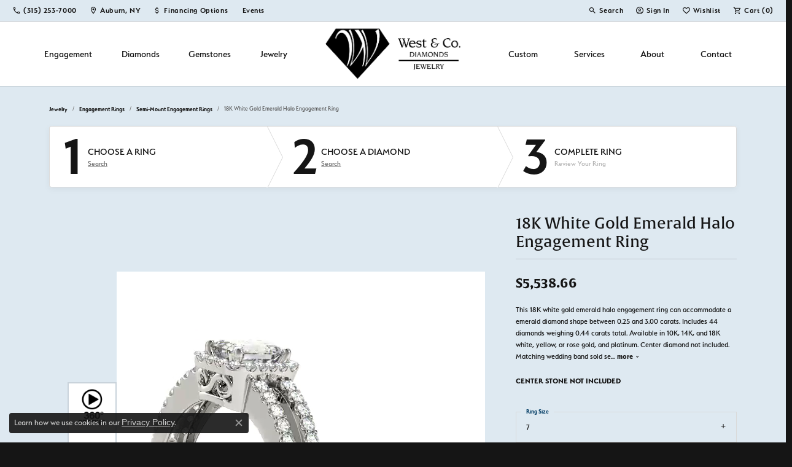

--- FILE ---
content_type: text/html; charset=UTF-8
request_url: https://www.westandcompany.com/ringsettings-details/semi-mount-engagement-rings/18k-white-gold-emerald-halo-engagement-ring/7887
body_size: 20601
content:
<!DOCTYPE html>
<html lang="en">
	<head>
		<meta charset="utf-8">
		<title>18K White Gold Emerald Halo Engagement Ring 83494-6X4-18KW | West and Company | Auburn, NY</title>	
		
		
		<link rel="preconnect" href="//v6master-puma.shopfinejewelry.com/">
		<link rel="preconnect" href="https://cdn.jewelryimages.net/">
		
		<link rel="stylesheet" href="/css/_monolith.min.css?t=3475" media="all">
				
		
		
		<link rel="stylesheet" href="//v6master-puma.shopfinejewelry.com/js/vendor/OwlCarousel2-2.3.4/dist/assets/owl.carousel.min.css?t=westandcompany0475"  media="print" onload="this.media='all'">
		<link rel="stylesheet" href="//v6master-puma.shopfinejewelry.com/js/vendor/magiczoomplus-commercial/magiczoomplus/magiczoomplus.css?t=westandcompany0475"  media="print" onload="this.media='all'">
		<link rel="stylesheet" href="//v6master-puma.shopfinejewelry.com/js/vendor/bootstrap4-datetimepicker-master/build/css/bootstrap-datetimepicker.min.css?t=westandcompany0475"  media="print" onload="this.media='all'">
		<link rel="stylesheet" href="//v6master-puma.shopfinejewelry.com/js/src/components/phone-number-input/css/phone-number-input.min.css?t=westandcompany0475"  media="print" onload="this.media='all'">
		<link rel="stylesheet" href="//v6master-puma.shopfinejewelry.com/js/vendor/jquery.realperson.package-2.0.1/jquery.realperson.css?t=westandcompany0475"  media="print" onload="this.media='all'">
		<link rel="stylesheet" href="//v6master-puma.shopfinejewelry.com/fonts/diamond-shapes/diashapes-v6.min.css" media="print" onload="this.media='all';">
		<link rel="stylesheet" href="//v6master-puma.shopfinejewelry.com/fonts/ring-settings/big-ring-settings-style.min.css" media="print" onload="this.media='all';">
		<link rel="stylesheet" href="//v6master-puma.shopfinejewelry.com/css/fragments/consentManagementPlatform.min.css" media="print" onload="this.media='all';">
		<link rel="stylesheet" href="//v6master-puma.shopfinejewelry.com/css/fragments/toggleSwitch.min.css" media="print" onload="this.media='all';">
		<link rel="stylesheet" href="//v6master-puma.shopfinejewelry.com/css/fragments/address-table.min.css" media="print" onload="this.media='all';">
		<link rel="stylesheet" href="//v6master-puma.shopfinejewelry.com/css/fragments/premium-cart.min.css" media="print" onload="this.media='all';">
		<link rel="stylesheet" href="//v6master-puma.shopfinejewelry.com/fonts/icons/css/google-outlined.min.css" media="print" onload="this.media='all';">
		<link rel="stylesheet" href="//v6master-puma.shopfinejewelry.com/fonts/icons/css/brands.min.css" media="print" onload="this.media='all';">
		<link rel="stylesheet" href="/css/_quick-search.min.css?t=westandcompany0475"  media="print" onload="this.media='all'">
		<link rel="stylesheet" href="//v6master-puma.shopfinejewelry.com/js/build/components/login/css/login.min.css?t=westandcompany0475"  media="print" onload="this.media='all'">
		<link rel="stylesheet" href="/css/_login.min.css?t=westandcompany0475"  media="print" onload="this.media='all'">
		<link rel="stylesheet" href="/css/_cart.min.css?t=westandcompany0475"  media="print" onload="this.media='all'">
		<link rel="stylesheet" href="/css/_wishlist.min.css?t=westandcompany0475"  media="print" onload="this.media='all'">
			<link rel="stylesheet" href="//v6master-puma.shopfinejewelry.com/css/pages/ringsettings-details.min.css?t=westandcompany0475" media="all">		
		
		<link rel="stylesheet" href="//v6master-puma.shopfinejewelry.com/css/themes/lapislazuli.css?t=3475" media="all">
		
		<link rel="stylesheet" href="/css/local.css?t=3475" media="all">
		<link rel="stylesheet" href="//v6master-puma.shopfinejewelry.com/css/print.min.css?t=3475" media="print" type="text/css">
	
		<script data-load-position="inline">
			window.cmpSettings = {"useOptInConsentPolicy":false,"showConsentManagementOptions":false,"includeRolexCookieOptions":false,"includePersonalizationCookieOption":true,"forRolexHybrid":false,"rolexCMPVersion":1};
		</script>
		<script src="//v6master-puma.shopfinejewelry.com/js/globalScripts/cookieBlocker.js" data-load-position="inline"></script>
		
		<script>
			var blockedCookieScripts = [];
		</script>		
				
		
		<!-- Global site tag (gtag.js) - Google Analytics -->
		<script data-load-position="early 0" async src="https://www.googletagmanager.com/gtag/js?id=G-76RM3JK4RB"></script>
		<script data-load-position="inline">
			window.dataLayer = window.dataLayer || [];
			function gtag(){dataLayer.push(arguments);}
			gtag('js', new Date());

			gtag('config', 'G-76RM3JK4RB'); 
			var useGA4=true;
		</script>

		<!-- HEAD INCLUDES START -->
		<meta name="facebook-domain-verification" content="jrndx5gz9e9mparcftxx11bok9p39g" />

<!-- Google tag (gtag.js) --> <script async src="https://www.googletagmanager.com/gtag/js?id=AW-841276480"></script> <script> window.dataLayer = window.dataLayer || []; function gtag(){dataLayer.push(arguments);} gtag('js', new Date()); gtag('config', 'AW-841276480'); </script>

<!-- Google tag (gtag.js) -->
<script async src="https://www.googletagmanager.com/gtag/js?id=G-76RM3JK4RB"></script>
<script>
  window.dataLayer = window.dataLayer || [];
  function gtag(){dataLayer.push(arguments);}
  gtag('js', new Date());

  gtag('config', 'G-76RM3JK4RB');
</script><script>window.userCurrency = "USD";</script>
		<!-- HEAD INCLUDES END -->

		<link rel="canonical" href="https://www.westandcompany.comhttps://www.westandcompany.com/jewelry-details/semi-mount-engagement-rings/18k-white-gold-emerald-halo-engagement-ring/7887">
					
		<script data-load-position="early 0">window.pageInfo={"itemID":"7887","baseSKU":"00020-83494","baseSKURaw":"83494","jsonData":{"masterSKU":"83494-6X4"},"styleNo":"83494-6X4-18KW","scrambledStlyeNo":"","itemTitle":"18K White Gold Emerald Halo Engagement Ring","categoryUrl":"semi-mount-engagement-rings","collectionID":"0","edgeVendID":"","erdLegacyUrl":true,"variationStyle":"","imageBaseURL":"","image1":"\/\/s3.amazonaws.com\/jewelry-static-files\/static\/engagement-ring-designer\/example-360video-thumb.jpg","image2":"\/\/cdn.jewelryimages.net\/galleries\/overnight\/Engagement-Rings\/83494-E.jpg?v=0","image3":"\/\/cdn.jewelryimages.net\/galleries\/overnight\/Engagement-Rings\/83494-E.side.jpg?v=0","image4":"","image5":"","image6":"","variationColNames":"[]","ringSizeHasJSON":false,"ringSizeJSON":"3,3.25,3.5,3.75,4,4.25,4.5,4.75,5,5.25,5.5,5.75,6,6.25,6.5,6.75,7,7.25,7.5,7.75,8,8.25,8.5,8.75,9,9.25,9.5,9.75,10,10.25,10.5,10.75,11,11.25,11.5,11.75,12,12.25,12.5,12.75,13,13.25,13.5,13.75,14,14.25,14.5,14.75,15,15.25,15.5,15.75,16,16.25,16.5,16.75,17,17.25,17.5,17.75,18","session":"b4497535e91ad25e3f7fa93e9255c67a","customerID":"","referer":"","hideDecimals":"0","hideAllPrices":"0","hidePriceMessage":"Call for Price","calculateLiveSettingPrice":true,"metalType":"18KW","diamondQuality":"SI1-SI2,%20G-H","priceAdj":1,"forexMultiplier":1,"similarItems":"","enableCustomerWishlist":"1","enableGuestWishlist":"1","customer":{"loggedIn":false,"hasGuestWishlist":false,"firstName":"","lastName":"","email":"","phone":""},"lowCt":"0.25","highCt":"3.00","shapeRange":"emerald","showChatButtonJewelryDetails":"0","financingPageVisibility":"1","storename":"West and Company","storeaddress":"<br>Auburn<br>10 Genesee Street<br>Auburn, NY 13021<br>","availableLocationInputHTML":"<input type=\"hidden\" value=\"1\" name=\"location\" class=\"appt-location\">","locationDayTime":{"1":{"locationName":"Auburn","daysOfWeekDisabled":[0,1],"timeOfDay":{"2":{"open":"10:00:00","close":"17:30:00"},"3":{"open":"10:00:00","close":"17:30:00"},"4":{"open":"10:00:00","close":"17:30:00"},"5":{"open":"10:00:00","close":"17:30:00"},"6":{"open":"10:00:00","close":"16:30:00"}},"closedHolidayDates":[],"adjustedHolidayHours":[]}},"locationsFieldInquiries":"1"};</script>			
		
<script>
	window.enableEcommerce = "1";
</script>

		
<script>
	window.fbAppId = "174100089333117";
</script>

		
	<script>
		window.googleAppId = "522739862603-9cnc28esu2ntos9aevhluql3ikdjgqpo.apps.googleusercontent.com";
	</script>

		
		<meta name="description" content="Shop  Semi-Mount Engagement Rings like this 83494-6X4-18KW 18K White Gold Emerald Halo Engagement Ring at West and Company in Auburn NY">
		<meta name="referrer" content="strict-origin-when-cross-origin">
		<meta name="keywords" content="">
		<meta name="viewport" content="width=device-width, initial-scale=1">
		<!-- Open Graph Meta -->
		<meta property="og:title" content="18K White Gold Emerald Halo Engagement Ring">
		<meta property="og:description" content="This 18K white gold emerald halo engagement ring can accommodate a emerald diamond shape between 0.25 and 3.00 carats. Includes 44 diamonds weighing 0.44 carats total. Available in 10K, 14K, and 18K white, yellow, or rose gold, and platinum. Center diamond not included. Matching wedding band sold separately.">
		<meta property="og:image" content="https://cdn.jewelryimages.net/galleries/overnight/Engagement-Rings/83494-E.jpg?v=0">
		<meta property="product:availability" content="Special Order">
		<meta property="product:price:amount" content="3225.96">
		<meta property="product:price:currency" content="USD">
		<meta property="product:retailer_item_id" content="7887">
		<!-- End Graph Meta -->

		
	</head>
	<body id="ringsettings-details" class=" icofont-google-outlined" data-theme="lapislazuli">		
		<!-- START BODY INCLUDE -->
		<script defer src="https://connect.podium.com/widget.js#ORG_TOKEN=5849053d-be7e-4d18-88ed-23d58438128d" id="podium-widget" data-organization-api-token="5849053d-be7e-4d18-88ed-23d58438128d"></script>
		<!-- END BODY INCLUDE -->
		
		<!-- No podium chat active -->
		
		
		<div id='accessibility-skip-links' data-breakpoint='lg'><a class="skippy sr-only sr-only-focusable" href="#main-sections"><span class="skippy-text">Skip to main content</span></a><a class="skippy sr-only sr-only-focusable" href="#footer"><span class="skippy-text">Skip to footer</span></a></div>


		<div class="container-fluid toolbar top d-none d-lg-block">
			<div class="toolbar-inner align-items-center justify-content-between justify-content-sm-between justify-content-md-between justify-content-lg-between" role="toolbar" aria-label="Primary toolbar">
				<ul class="left"><li class="toolbar-item  item-"><a href="tel:3152537000" role="link"  aria-label="Call Us Now"><i class="icon-phone" aria-hidden="true"></i><span>(315) 253-7000</span></a></li><li class="toolbar-item  item-"><a href="/contact" role="link"  aria-label="Get Store Location"><i class="icon-map-marker" aria-hidden="true"></i><span>Auburn, NY</span></a></li><li class="toolbar-item  item-"><a href="/financing-options" role="link"  aria-label="Financing"><i class="icon-financing" aria-hidden="true"></i><span>Financing Options</span></a></li><li class="toolbar-item  item-"><a href="/events" role="link"  aria-label="Calendar"><i class="icon-calendar" aria-hidden="true"></i><span>Events</span></a></li>
				</ul>
				<ul class="right">
			<li class="toolbar-item dropdown  item-search">
				<a href="javascript:void(0)" role="button" class="dropdown-toggle" data-bs-toggle="dropdown" data-bs-hover="dropdown" aria-haspopup="menu" aria-expanded="false" id="top-menu-item-right-search-1" aria-label="Search"><i class="icon-search"></i><span>Search</span><span class="sr-only">Toggle Toolbar Search Menu</span></a>
				<div class="dropdown-menu menu-search dropdown-menu-right" aria-labelledby="top-menu-item-right-search-1" role="presentation">
					<div class="px-2">
						<form action="/jewelry" role="search" method="GET" aria-label="Site search">
							<div class="input-group">
								<label for="toolbar-search-kw" class="sr-only">Search for...</label>
								<input type="text" class="form-control" id="toolbar-search-kw" name="kw" placeholder="Search for...">
								<span class="input-group-btn">
									<button class="btn btn-default px-3" type="submit" role="button" aria-label="Submit search"><i class="icon-search" aria-hidden="true"></i></button>
								</span>
							</div>
						</form>
					</div>
				</div>
			</li>
			<li class="toolbar-item dropdown  item-account">
				<a href="javascript:void(0)" role="button" class="dropdown-toggle" data-bs-toggle="dropdown" data-bs-hover="dropdown" aria-haspopup="dialog" aria-controls="top-menu-login-dialog-right-account-2" aria-expanded="false" id="top-menu-item-right-account-2" aria-label="My Account Menu"><i class="icon-user-circle"></i><span>Sign In</span><span class="sr-only">Toggle My Account Menu</span></a>
				<div class="dropdown-menu menu-account dropdown-menu-right my-account-dropdown punchmarkLogin">
					<div id="top-menu-login-dialog-right-account-2" role="dialog" aria-modal="true" aria-labelledby="top-menu-login-dialog-title-right-account-2" class="loginWrap OG">
						<div id="top-menu-login-dialog-title-right-account-2" class="sr-only">Login</div>
						<form class="login">
							<div class="form-floating">
								<input type="text" name="username" id="top-menu-username-right-account-2" placeholder="username" class="form-control input-md" autocomplete="off" value="">
								<label for="top-menu-username-right-account-2" class="">Username</label>
							</div>
							<div class="form-floating mt-1">
								<input type="password" name="password" id="top-menu-password-right-account-2" placeholder="password" class="form-control input-md" autocomplete="off" value="">
								<label for="top-menu-password-right-account-2" class="passwordLabel">Password</label>
							</div>
							<div class="form-group d-flex justify-content-between mb-3">
								<a tabindex="-1" role="button" class="small fw-bold cursor-pointer mt-2 invisible">Forgot Password?</a>
							</div>
							<button class="btn btn-primary btn-lg btn-block" type="submit">Log In</button>
						</form>
						<p class="pt-3 small text-center mb-0 signUp">
							Don&rsquo;t have an account?
							<a href="/register" class="fw-bold d-block">Sign up now</a>
						</p>
					</div>
				</div>
			</li>
			<li class="toolbar-item dropdown  item-wishlist">
				<a href="javascript:void(0)" role="button" class="dropdown-toggle" data-bs-toggle="dropdown" data-bs-hover="dropdown" aria-haspopup="menu" aria-expanded="false" id="top-menu-item-right-wishlist-3" aria-label="My Wish List"><i class="icon-heart"></i><span>Wishlist</span><span class="sr-only">Toggle My Wish List</span></a>
				<div class="dropdown-menu menu-wishlist dropdown-menu-right global-wish-list-dropdown" data-type="item" data-src="wishlist" data-parent="" data-thumbs="1" data-action="get_items" data-count="3" data-template="template-wishlist-item" aria-labelledby="top-menu-item-right-wishlist-3"></div>
				<script type="text/x-tmpl" id="template-wishlist-item">
					{% if (o.length) { %}
						{% for (var i=0; i<o.length; i++) { %}
							<div class="wishlist-item media">
								<a href="{%=o[i].itemUrl%}" class="media-thumb">
									<div class="image-div" style="background-image:url({%=o[i].fullImage%});">
										<img src="https://placeholder.shopfinejewelry.com/150x150" class="placeholder" alt="">
									</div>
								</a>
								<div class="media-body">
									<h6 class="media-heading text-truncate">{%=o[i].itemTitle%}</h6>
									<span class="media-description text-truncate">Style #: {%#o[i].styleNo%}</span>
									{% if (o[i].salePrice > 0 && o[i].retail > 0) { %}
										<span class="media-price"><strike>${%=o[i].salePrice%}</strike> ${%=o[i].retail%}</span>
									{% } else if(o[i].retail == 0.00 || o[i].retail == "") { %}
										<span class="media-price">Call for Price</span>
									{% } else { %}
										<span class="media-price">${%=o[i].retail%}</span>
									{% } %}
								</div>
							</div>
						{% } %}
						<div class="px-2">
							<a href="/myaccount-wishlist" class="btn btn-primary btn-md btn-block btn-view-wishlist">View My Wish List</a>
						</div>
					{% } else { %}
						<div class="wishlist-empty">
							<div class="menu-cart-subtotal px-20">
								<p class="text-center">You have no items in your wish list.</p>
							</div>
							<div class="menu-cart-buttons">
								<a href="/jewelry" class="btn btn-primary btn-block">Browse Jewelry</a>
							</div>
						</div>
					{% } %}
				</script>
			</li>
				<li class="toolbar-item  item-premium-global-cart-toggle">
					<a href="javascript:void(0)" role="button" class="toggle-global-cart" aria-expanded="false" aria-controls="global-cart" aria-label="My Shopping Cart">
						<i class="icon-shopping-cart"></i><span>Cart (<span class='items-in-cart'>0</span>)</span>
					</a>
				</li>
				</ul>
			</div>
		</div>
<header  role="banner">
	<div class="container-fluid main-content">
		<div class="row">
			<div class="col d-flex align-items-start justify-content-between">
				
<button class="navbar-toggler d-inline-block d-lg-none" id="nav-toggle" type="button" data-animation="animation-1" data-bs-toggle="slide-collapse-left" data-bs-target="#main-navigation" aria-controls="main-navigation" aria-expanded="false" aria-label="Toggle navigation">
	<span class="navbar-toggler-icon">
		<span></span>
		<span></span>
		<span></span>
	</span>
</button>
				
	<div class=" content-toolbar left inline-left-and-right">
		<div class="content-toolbar-inner  left-inner">
				<ul class="left d-flex d-sm-flex d-md-flex d-lg-flex ">
			<li class="toolbar-item dropdown  item-search">
				<a href="javascript:void(0)" role="button" data-bs-toggle="dropdown" data-bs-hover="dropdown" aria-haspopup="menu" aria-expanded="false" id="inner-content-menu-item-left-search-1" aria-label="Toggle Search Menu"><i class="icon-search" aria-hidden="true"></i><span class="sr-only">Toggle Search Menu</span></a>
				<div class="dropdown-menu menu-search" aria-labelledby="inner-content-menu-item-left-search-1">
					<div class="d-flex justify-content-center align-items-stretch flex-column px-2">
						<form action="/jewelry" role="search" method="GET" aria-label="Site search" class="d-block w-100">
							<div class="input-group">
								<label for="content-toolbar-search-kw" class="sr-only">Search for...</label>
								<input type="text" class="form-control" id="content-toolbar-search-kw" name="kw" placeholder="Search for...">
								<span class="input-group-btn">
									<button class="btn btn-default px-3" type="submit" aria-label="Submit search"><i class="icon-search" aria-hidden="true"></i></button>
								</span>
							</div>
						</form>
					</div>
				</div>
			</li><li class="toolbar-item d-none d-sm-block item-"><a href="tel:3152537000" role="link" aria-label="Call Us Now"><i class="icon-phone" aria-hidden="true"></i><span>(315) 253-7000</span></a></li><li class="toolbar-item d-none d-lg-block item-locations"><a href="/contact" role="link" aria-label="Get Store Location"><i class="icon-map-marker" aria-hidden="true"></i></a></li>
				</ul>
			</div>
		</div>
				
		<a href="/" id="logo" aria-label="West and Company logo - Go to homepage">
			<img src="https://cdn.jewelryimages.net/static/domains/westandcompanyv6/images/store-pics/westandcompany-logo-horizontal.png?width=475" width="475" height="179" alt="West and Company logo" class="mx-auto" loading="eager" decoding="sync" fetchpriority="high">
		</a>
				<nav class="navbar navbar-expand-lg left navbar-split" id="website-navigation" aria-label="Primary navigation container">
					<div class="collapse navbar-collapse" id="main-navigation" tabindex="-1" aria-label="Primary navigation contents">
						<div class='container-fluid inner-nav  px-0'>
							<div class="mobile-container">
								<button class="btn-close" id="close-nav-btn" type="button" aria-label="Close navigation" aria-controls="main-navigation"></button>
								<div class="mobile-top">
									<div class="mobile-top-search quick-search d-flex d-lg-none py-2">
										<div class="mobile-top-search-inner d-flex align-items-center justify-content-center w-100 px-2">
											<form action="/jewelry" method="GET" role="search">
												<div class="input-group w-100">
													<label for="mobile-search-input" class="visually-hidden">Search website</label>
													<input type="search" id="mobile-search-input" class="form-control" name="kw" placeholder="Search website..." autocomplete="off">
													<span class="input-group-btn">
														<button class="btn btn-default" type="submit" aria-label="Submit search">
															<i class="icon-search" aria-hidden="true"></i>
														</button>
													</span>
												</div>
											</form>
										</div>
									</div>
									<div class="mobile-top-nav-links d-block d-lg-flex justify-content-center" data-menu-style="default">
										<!-- Nav generated 20260114121534 -->
<ul class="navbar-nav navbar-left justify-content-end align-items-center " id="menubar-left" aria-label="Primary site menu">
		<li class="dropdown has-a-plus dropdown-wide nav-item "><a href="/pages/bridal" data-url="/pages/bridal" class="nav-link " id="menu-item-megamenu-1">Engagement</a><button type="button" class="dropdown-plus d-flex d-lg-none" data-bs-toggle="dropdown" aria-hidden="true" tabindex="-1" id="menu-item-plus-megamenu-1"><i class="icon-plus" aria-hidden="true"></i></button><div class="dropdown-menu dropdown-menu-wide menu-megamenu dropdown-menu-left" aria-labelledby="menu-item-megamenu-1" data-parent="" data-cols="4"><div class="container"><div class="row"><div class="col-12 col-lg-auto"><div class="dropdown dropdown-submenu"><a href="/jewelry/engagement-rings/diamond-engagement-rings" data-url="/jewelry/engagement-rings/diamond-engagement-rings"  class="dropdown-item dropdown-item-parent  parent-has-kids"  id="submenu-item-megamenu-1-1">Engagement Rings</a><button type="button" class="dropdown-plus d-flex d-lg-none" data-bs-toggle="dropdown" aria-hidden="true" tabindex="-1" data-children-count="6" id="submenu-item-plus-megamenu-1-1"><i class="icon-plus" aria-hidden="true"></i></button><div class="dropdown-menu dropdown-menu-left dropdown-menu-children" aria-labelledby="submenu-item-megamenu-1-1"><a class="dropdown-item" href="/pages/ring-builder" >Design Your Ring</a><a class="dropdown-item" href="/jewelry/engagement-rings/diamond-engagement-rings" >All Ready to Ship Rings</a><a class="dropdown-item" href="/jewelry/engagement-rings/diamond-engagement-rings?kw=lab" >Lab Grown Diamond Rings</a><a class="dropdown-item" href="/jewelry/engagement-rings/diamond-engagement-rings?kw=salt" >Salt & Pepper Diamond Rings</a><a class="dropdown-item" href="/jewelry/engagement-rings/diamond-engagement-rings?kw=pink" >Colored Diamond Rings</a><a class="dropdown-item" href="/jewelry/engagement-rings/semi-mount-engagement-rings" >Special Order Engagement Rings</a></div></div><div class="dropdown dropdown-submenu"><a href="javascript:void(0)" data-url="javascript:void(0)"  role="button" class="dropdown-item dropdown-item-parent  parent-has-kids"  id="submenu-item-megamenu-1-2">Wedding Bands</a><button type="button" class="dropdown-plus d-flex d-lg-none" data-bs-toggle="dropdown" aria-hidden="true" tabindex="-1" data-children-count="2" id="submenu-item-plus-megamenu-1-2"><i class="icon-plus" aria-hidden="true"></i></button><div class="dropdown-menu dropdown-menu-left dropdown-menu-children" aria-labelledby="submenu-item-megamenu-1-2"><a class="dropdown-item" href="/jewelry/womens-wedding-bands" >Women's Wedding Bands</a><a class="dropdown-item" href="/jewelry/mens-wedding-bands" >Men's Wedding Bands</a></div></div></div><div class="col-12 col-lg-auto"><div class="dropdown dropdown-submenu"><a href="/diamonds" data-url="/diamonds"  class="dropdown-item dropdown-item-parent  parent-has-kids"  id="submenu-item-megamenu-1-3">Loose Diamonds</a><button type="button" class="dropdown-plus d-flex d-lg-none" data-bs-toggle="dropdown" aria-hidden="true" tabindex="-1" data-children-count="3" id="submenu-item-plus-megamenu-1-3"><i class="icon-plus" aria-hidden="true"></i></button><div class="dropdown-menu dropdown-menu-left dropdown-menu-children" aria-labelledby="submenu-item-megamenu-1-3"><a class="dropdown-item" href="/diamonds?labGrown=0" >Natural Diamonds</a><a class="dropdown-item" href="/diamonds?labGrown=1" >Lab Grown Diamonds</a><a class="dropdown-item" href="/diamonds" ><u>View All Diamonds</u></a></div></div><div><a href="/financing-options" data-url="/financing-options"  class="dropdown-item dropdown-item-parent "  id="submenu-item-megamenu-1-4">Financing Options</a></div><div class="dropdown dropdown-submenu"><a href="/education" data-url="/education"  class="dropdown-item dropdown-item-parent  parent-has-kids"  id="submenu-item-megamenu-1-5">Education</a><button type="button" class="dropdown-plus d-flex d-lg-none" data-bs-toggle="dropdown" aria-hidden="true" tabindex="-1" data-children-count="4" id="submenu-item-plus-megamenu-1-5"><i class="icon-plus" aria-hidden="true"></i></button><div class="dropdown-menu dropdown-menu-left dropdown-menu-children" aria-labelledby="submenu-item-megamenu-1-5"><a class="dropdown-item" href="/education-diamonds" >The 4Cs of Diamonds</a><a class="dropdown-item" href="/education-settings" >Choosing the Right Setting</a><a class="dropdown-item" href="/education-diamond-buying" >Diamond Buying Guide</a><a class="dropdown-item" href="/education-anniversary-guide" >Gift Guide</a></div></div></div><div class="col-12 col-lg-auto">
        <div class="dropdown-item dropdown-item-image">
            <img class="d-none d-lg-block" src="https://cdn.jewelryimages.net/static/domains/westandcompanyv6/images/store-pics/west-and-co_megamenu_bridal.jpg" alt="Menu image" loading="lazy" decoding="auto" fetchpriority="low">
            <span class="dropdown-item-image-text"></span>
        </div></div><div class="col-12 col-lg-auto">
        <div class="dropdown-item dropdown-item-image">
            <img class="d-none d-lg-block" src="https://cdn.jewelryimages.net/static/domains/westandcompanyv6/images/store-pics/west-and-co_megamenu_bridal.jpg" alt="Menu image" loading="lazy" decoding="auto" fetchpriority="low">
            <span class="dropdown-item-image-text"></span>
        </div></div></div><!-- .row --></div><!-- .container --></div><!-- .dropdown-menu --></li>
		<li class="dropdown has-a-plus dropdown-wide nav-item "><a href="/diamonds" data-url="/diamonds" class="nav-link " id="menu-item-megamenu-2">Diamonds</a><button type="button" class="dropdown-plus d-flex d-lg-none" data-bs-toggle="dropdown" aria-hidden="true" tabindex="-1" id="menu-item-plus-megamenu-2"><i class="icon-plus" aria-hidden="true"></i></button><div class="dropdown-menu dropdown-menu-wide menu-megamenu dropdown-menu-left" aria-labelledby="menu-item-megamenu-2" data-parent="" data-cols="4"><div class="container"><div class="row"><div class="col-12 col-lg-auto"><div class="dropdown dropdown-submenu"><a href="/diamonds" data-url="/diamonds"  class="dropdown-item dropdown-item-parent  parent-has-kids"  id="submenu-item-megamenu-2-1">Diamonds by Shape</a><button type="button" class="dropdown-plus d-flex d-lg-none" data-bs-toggle="dropdown" aria-hidden="true" tabindex="-1" data-children-count="10" id="submenu-item-plus-megamenu-2-1"><i class="icon-plus" aria-hidden="true"></i></button><div class="dropdown-menu dropdown-menu-left dropdown-menu-children" aria-labelledby="submenu-item-megamenu-2-1"><a class="dropdown-item" href="/diamonds?carat=0.1-20&amp;diamondshape=round" ><i class='dia-round'></i><span>Round</span></a><a class="dropdown-item" href="/diamonds?carat=0.1-20&amp;diamondshape=princess" ><i class='dia-princess'></i><span>Princess</span></a><a class="dropdown-item" href="/diamonds?carat=0.1-20&amp;diamondshape=emerald" ><i class='dia-emerald'></i><span>Emerald</span></a><a class="dropdown-item" href="/diamonds?carat=0.1-20&amp;diamondshape=asscher" ><i class='dia-asscher'></i><span>Asscher</span></a><a class="dropdown-item" href="/diamonds?carat=0.1-20&amp;diamondshape=radiant" ><i class='dia-radiant'></i><span>Radiant</span></a><a class="dropdown-item" href="/diamonds?carat=0.1-20&amp;diamondshape=cushion" ><i class='dia-cushion'></i><span>Cushion</span></a><a class="dropdown-item" href="/diamonds?carat=0.1-20&amp;diamondshape=oval" ><i class='dia-oval'></i><span>Oval</span></a><a class="dropdown-item" href="/diamonds?carat=0.1-20&amp;diamondshape=pearl" ><i class='dia-pear'></i><span>Pear</span></a><a class="dropdown-item" href="/diamonds?carat=0.1-20&amp;diamondshape=marquise" ><i class='dia-marquise'></i><span>Marquise</span></a><a class="dropdown-item" href="/diamonds?carat=0.1-20&amp;diamondshape=heart" ><i class='dia-heart'></i><span>Heart</span></a></div></div></div><div class="col-12 col-lg-auto"><div class="dropdown dropdown-submenu"><a href="/diamonds" data-url="/diamonds"  class="dropdown-item dropdown-item-parent  parent-has-kids"  id="submenu-item-megamenu-2-2">Diamonds by Type</a><button type="button" class="dropdown-plus d-flex d-lg-none" data-bs-toggle="dropdown" aria-hidden="true" tabindex="-1" data-children-count="3" id="submenu-item-plus-megamenu-2-2"><i class="icon-plus" aria-hidden="true"></i></button><div class="dropdown-menu dropdown-menu-left dropdown-menu-children" aria-labelledby="submenu-item-megamenu-2-2"><a class="dropdown-item" href="/diamonds?labGrown=0" >Natural Diamonds</a><a class="dropdown-item" href="/diamonds?labGrown=1" >Lab Grown Diamonds</a><a class="dropdown-item" href="/diamonds" ><u>View All Diamonds</u></a></div></div><div class="dropdown dropdown-submenu"><a href="javascript:void(0)" data-url="javascript:void(0)"  role="button" class="dropdown-item dropdown-item-parent  parent-has-kids"  id="submenu-item-megamenu-2-3">Popular Styles</a><button type="button" class="dropdown-plus d-flex d-lg-none" data-bs-toggle="dropdown" aria-hidden="true" tabindex="-1" data-children-count="5" id="submenu-item-plus-megamenu-2-3"><i class="icon-plus" aria-hidden="true"></i></button><div class="dropdown-menu dropdown-menu-left dropdown-menu-children" aria-labelledby="submenu-item-megamenu-2-3"><a class="dropdown-item" href="/jewelry/earrings/diamond-earrings?kw=stud" >Diamond Studs</a><a class="dropdown-item" href="/jewelry/earrings/diamond-earrings?kw=hoop" >Diamond Hoops</a><a class="dropdown-item" href="/jewelry/bracelets/diamond-bracelets?kw=bangle" >Bangle Bracelets</a><a class="dropdown-item" href="/jewelry/necklaces-and-pendants/diamond-necklaces-and-pendants?kw=circle" >Circle Pendants</a><a class="dropdown-item" href="/jewelry/necklaces-and-pendants/diamond-necklaces-and-pendants?kw=cross" >Diamond Crosses</a></div></div></div><div class="col-12 col-lg-auto"><div class="dropdown dropdown-submenu"><a href="/jewelry?gemstone=5" data-url="/jewelry?gemstone=5"  class="dropdown-item dropdown-item-parent  parent-has-kids"  id="submenu-item-megamenu-2-4">Diamond Jewelry</a><button type="button" class="dropdown-plus d-flex d-lg-none" data-bs-toggle="dropdown" aria-hidden="true" tabindex="-1" data-children-count="5" id="submenu-item-plus-megamenu-2-4"><i class="icon-plus" aria-hidden="true"></i></button><div class="dropdown-menu dropdown-menu-left dropdown-menu-children" aria-labelledby="submenu-item-megamenu-2-4"><a class="dropdown-item" href="/jewelry/rings/diamond-fashion-rings" >Fashion Rings</a><a class="dropdown-item" href="/jewelry/earrings/diamond-earrings" >Earrings</a><a class="dropdown-item" href="/jewelry/necklaces-and-pendants/diamond-necklaces-and-pendants" >Necklaces & Pendants</a><a class="dropdown-item" href="/jewelry/bracelets/diamond-bracelets" >Bracelets</a><a class="dropdown-item" href="/jewelry?kw=lab" >Lab Grown Diamond Jewelry</a></div></div><div class="dropdown dropdown-submenu"><a href="/education-diamonds" data-url="/education-diamonds"  class="dropdown-item dropdown-item-parent  parent-has-kids"  id="submenu-item-megamenu-2-5">Diamond Education</a><button type="button" class="dropdown-plus d-flex d-lg-none" data-bs-toggle="dropdown" aria-hidden="true" tabindex="-1" data-children-count="3" id="submenu-item-plus-megamenu-2-5"><i class="icon-plus" aria-hidden="true"></i></button><div class="dropdown-menu dropdown-menu-left dropdown-menu-children" aria-labelledby="submenu-item-megamenu-2-5"><a class="dropdown-item" href="/education-diamonds" >The 4Cs of Diamonds</a><a class="dropdown-item" href="/education-diamond-care" >Diamond Jewelry Care</a><a class="dropdown-item" href="/education-diamond-buying" >Diamond Buying Tips</a></div></div></div><div class="col-12 col-lg-auto">
        <div class="dropdown-item dropdown-item-image">
            <img class="d-none d-lg-block" src="https://cdn.jewelryimages.net/static/domains/westandcompanyv6/images/store-pics/west-and-co_megamenu_diamonds.jpg" alt="Menu image" loading="lazy" decoding="auto" fetchpriority="low">
            <span class="dropdown-item-image-text"></span>
        </div></div></div><!-- .row --></div><!-- .container --></div><!-- .dropdown-menu --></li>
		<li class="dropdown has-a-plus dropdown-wide nav-item "><a href="/education-gemstones" data-url="/education-gemstones" class="nav-link " id="menu-item-megamenu-3">Gemstones</a><button type="button" class="dropdown-plus d-flex d-lg-none" data-bs-toggle="dropdown" aria-hidden="true" tabindex="-1" id="menu-item-plus-megamenu-3"><i class="icon-plus" aria-hidden="true"></i></button><div class="dropdown-menu dropdown-menu-wide menu-megamenu dropdown-menu-left" aria-labelledby="menu-item-megamenu-3" data-parent="" data-cols="4"><div class="container"><div class="row"><div class="col-12 col-lg-auto"><div class="dropdown dropdown-submenu"><a href="/education-gemstones" data-url="/education-gemstones"  class="dropdown-item dropdown-item-parent  parent-has-kids"  id="submenu-item-megamenu-3-1">Popular Gemstones</a><button type="button" class="dropdown-plus d-flex d-lg-none" data-bs-toggle="dropdown" aria-hidden="true" tabindex="-1" data-children-count="7" id="submenu-item-plus-megamenu-3-1"><i class="icon-plus" aria-hidden="true"></i></button><div class="dropdown-menu dropdown-menu-left dropdown-menu-children" aria-labelledby="submenu-item-megamenu-3-1"><a class="dropdown-item" href="/education-gemstones" >Birthstone Jewelry</a><a class="dropdown-item" href="/jewelry?kw=citrine" >Citrine</a><a class="dropdown-item" href="/jewelry?kw=sapphire" >Sapphire</a><a class="dropdown-item" href="/jewelry?kw=ruby" >Ruby</a><a class="dropdown-item" href="/jewelry?kw=amethyst" >Amethyst</a><a class="dropdown-item" href="/jewelry?kw=opal" >Opal</a><a class="dropdown-item" href="/jewelry?kw=garnet" >Garnet</a></div></div></div><div class="col-12 col-lg-auto"><div class="dropdown dropdown-submenu"><a href="/jewelry/bridal/engagement-rings-and-settings" data-url="/jewelry/bridal/engagement-rings-and-settings"  class="dropdown-item dropdown-item-parent  parent-has-kids"  id="submenu-item-megamenu-3-2">Gemstone Jewelry</a><button type="button" class="dropdown-plus d-flex d-lg-none" data-bs-toggle="dropdown" aria-hidden="true" tabindex="-1" data-children-count="4" id="submenu-item-plus-megamenu-3-2"><i class="icon-plus" aria-hidden="true"></i></button><div class="dropdown-menu dropdown-menu-left dropdown-menu-children" aria-labelledby="submenu-item-megamenu-3-2"><a class="dropdown-item" href="/jewelry/rings/colored-stone-rings" >Fashion Rings</a><a class="dropdown-item" href="/jewelry/earrings/colored-stone-earrings" >Earrings</a><a class="dropdown-item" href="/jewelry/necklaces-and-pendants/colored-stone-necklaces-and-pendants" >Necklaces & Pendants</a><a class="dropdown-item" href="/jewelry/bracelets/colored-stone-bracelets" >Bracelets</a></div></div><div class="dropdown dropdown-submenu"><a href="/education-gemstones" data-url="/education-gemstones"  class="dropdown-item dropdown-item-parent  parent-has-kids"  id="submenu-item-megamenu-3-3">Gemstone Education</a><button type="button" class="dropdown-plus d-flex d-lg-none" data-bs-toggle="dropdown" aria-hidden="true" tabindex="-1" data-children-count="2" id="submenu-item-plus-megamenu-3-3"><i class="icon-plus" aria-hidden="true"></i></button><div class="dropdown-menu dropdown-menu-left dropdown-menu-children" aria-labelledby="submenu-item-megamenu-3-3"><a class="dropdown-item" href="/education-gemstones" >Learn About Gemstones</a><a class="dropdown-item" href="/education-gemstone-care" >Caring for Gemstone Jewelry</a></div></div></div><div class="col-12 col-lg-auto">
        <div class="dropdown-item dropdown-item-image">
            <img class="d-none d-lg-block" src="https://cdn.jewelryimages.net/static/domains/westandcompanyv6/images/store-pics/west-and-co_megamenu_gemstones-1.jpg" alt="Menu image" loading="lazy" decoding="auto" fetchpriority="low">
            <span class="dropdown-item-image-text"></span>
        </div></div><div class="col-12 col-lg-auto">
        <div class="dropdown-item dropdown-item-image">
            <img class="d-none d-lg-block" src="https://cdn.jewelryimages.net/static/domains/westandcompanyv6/images/store-pics/west-and-co_megamenu_gemstones-2.jpg" alt="Menu image" loading="lazy" decoding="auto" fetchpriority="low">
            <span class="dropdown-item-image-text"></span>
        </div></div></div><!-- .row --></div><!-- .container --></div><!-- .dropdown-menu --></li>
		<li class="dropdown has-a-plus dropdown-wide nav-item "><a href="/pages/all-jewelry" data-url="/pages/all-jewelry" class="nav-link " id="menu-item-megamenu-4">Jewelry</a><button type="button" class="dropdown-plus d-flex d-lg-none" data-bs-toggle="dropdown" aria-hidden="true" tabindex="-1" id="menu-item-plus-megamenu-4"><i class="icon-plus" aria-hidden="true"></i></button><div class="dropdown-menu dropdown-menu-wide menu-megamenu dropdown-menu-left" aria-labelledby="menu-item-megamenu-4" data-parent="" data-cols="4"><div class="container"><div class="row"><div class="col-12 col-lg-auto"><div class="dropdown dropdown-submenu"><a href="javascript:void(0)" data-url="javascript:void(0)"  role="button" class="dropdown-item dropdown-item-parent  parent-has-kids"  id="submenu-item-megamenu-4-1">Popular Styles</a><button type="button" class="dropdown-plus d-flex d-lg-none" data-bs-toggle="dropdown" aria-hidden="true" tabindex="-1" data-children-count="5" id="submenu-item-plus-megamenu-4-1"><i class="icon-plus" aria-hidden="true"></i></button><div class="dropdown-menu dropdown-menu-left dropdown-menu-children" aria-labelledby="submenu-item-megamenu-4-1"><a class="dropdown-item" href="/jewelry/earrings/diamond-earrings?kw=stud" >Diamond Studs</a><a class="dropdown-item" href="/education-gemstones" >Birthstone Jewelry</a><a class="dropdown-item" href="/jewelry/bracelets?kw=tennis" >Tennis Bracelets</a><a class="dropdown-item" href="/jewelry/earrings?kw=hoop" >Hoop Earrings</a><a class="dropdown-item" href="/jewelry/earrings?kw=dangle" >Dangle</a></div></div><div><a href="/jewelry/fashion-jewelry" data-url="/jewelry/fashion-jewelry"  class="dropdown-item dropdown-item-parent "  id="submenu-item-megamenu-4-2">Jorge Revilla Collection</a></div><div><a href="/pages/welded-by-west" data-url="/pages/welded-by-west"  class="dropdown-item dropdown-item-parent "  id="submenu-item-megamenu-4-3">Permanent Jewely</a></div><div class="dropdown dropdown-submenu"><a href="/pages/bridal" data-url="/pages/bridal"  class="dropdown-item dropdown-item-parent  parent-has-kids"  id="submenu-item-megamenu-4-4">Bridal Jewelry</a><button type="button" class="dropdown-plus d-flex d-lg-none" data-bs-toggle="dropdown" aria-hidden="true" tabindex="-1" data-children-count="3" id="submenu-item-plus-megamenu-4-4"><i class="icon-plus" aria-hidden="true"></i></button><div class="dropdown-menu dropdown-menu-left dropdown-menu-children" aria-labelledby="submenu-item-megamenu-4-4"><a class="dropdown-item" href="/jewelry/engagement-rings" >Engagement Rings</a><a class="dropdown-item" href="/jewelry/womens-wedding-bands" >Women's Bands</a><a class="dropdown-item" href="/jewelry/mens-wedding-bands" >Men's Bands</a></div></div><div><a href="/specials" data-url="/specials"  class="dropdown-item dropdown-item-parent "  id="submenu-item-megamenu-4-5">Sale Items</a></div></div><div class="col-12 col-lg-auto"><div class="dropdown dropdown-submenu"><a href="/pages/all-jewelry" data-url="/pages/all-jewelry"  class="dropdown-item dropdown-item-parent  parent-has-kids"  id="submenu-item-megamenu-4-6">Fashion Categories</a><button type="button" class="dropdown-plus d-flex d-lg-none" data-bs-toggle="dropdown" aria-hidden="true" tabindex="-1" data-children-count="6" id="submenu-item-plus-megamenu-4-6"><i class="icon-plus" aria-hidden="true"></i></button><div class="dropdown-menu dropdown-menu-left dropdown-menu-children" aria-labelledby="submenu-item-megamenu-4-6"><a class="dropdown-item" href="/jewelry/rings" >Fashion Rings</a><a class="dropdown-item" href="/jewelry/earrings" >Earrings</a><a class="dropdown-item" href="/jewelry/necklaces-and-pendants" >Necklaces & Pendants</a><a class="dropdown-item" href="/jewelry/chains" >Chains</a><a class="dropdown-item" href="/jewelry/bracelets" >Bracelets</a><a class="dropdown-item" href="/jewelry/mens-jewelry" >Men's Jewelry</a></div></div><div class="dropdown dropdown-submenu"><a href="/jewelry?gemstone=5" data-url="/jewelry?gemstone=5"  class="dropdown-item dropdown-item-parent  parent-has-kids"  id="submenu-item-megamenu-4-7">Diamond Jewelry</a><button type="button" class="dropdown-plus d-flex d-lg-none" data-bs-toggle="dropdown" aria-hidden="true" tabindex="-1" data-children-count="4" id="submenu-item-plus-megamenu-4-7"><i class="icon-plus" aria-hidden="true"></i></button><div class="dropdown-menu dropdown-menu-left dropdown-menu-children" aria-labelledby="submenu-item-megamenu-4-7"><a class="dropdown-item" href="/jewelry/rings/diamond-fashion-rings" >Fashion Rings</a><a class="dropdown-item" href="/jewelry/earrings/diamond-earrings" >Earrings</a><a class="dropdown-item" href="/jewelry/necklaces-and-pendants/diamond-necklaces-and-pendants" >Necklaces & Pendants</a><a class="dropdown-item" href="/jewelry/bracelets/diamond-bracelets" >Bracelets</a></div></div></div><div class="col-12 col-lg-auto"><div><a href="/jewelry?kw=lab" data-url="/jewelry?kw=lab"  class="dropdown-item dropdown-item-parent "  id="submenu-item-megamenu-4-8">Lab Grown Diamond Jewelry</a></div><div class="dropdown dropdown-submenu"><a href="/education-gemstones" data-url="/education-gemstones"  class="dropdown-item dropdown-item-parent  parent-has-kids"  id="submenu-item-megamenu-4-9">Colored Stone Jewelry</a><button type="button" class="dropdown-plus d-flex d-lg-none" data-bs-toggle="dropdown" aria-hidden="true" tabindex="-1" data-children-count="4" id="submenu-item-plus-megamenu-4-9"><i class="icon-plus" aria-hidden="true"></i></button><div class="dropdown-menu dropdown-menu-left dropdown-menu-children" aria-labelledby="submenu-item-megamenu-4-9"><a class="dropdown-item" href="/jewelry/rings/colored-stone-rings" >Fashion Rings</a><a class="dropdown-item" href="/jewelry/earrings/colored-stone-earrings" >Earrings</a><a class="dropdown-item" href="/jewelry/necklaces-and-pendants/colored-stone-necklaces-and-pendants" >Necklaces & Pendants</a><a class="dropdown-item" href="/jewelry/bracelets/colored-stone-bracelets" >Bracelets</a></div></div><div class="dropdown dropdown-submenu"><a href="/jewelry?materials=SS" data-url="/jewelry?materials=SS"  class="dropdown-item dropdown-item-parent  parent-has-kids"  id="submenu-item-megamenu-4-10">Silver Jewelry</a><button type="button" class="dropdown-plus d-flex d-lg-none" data-bs-toggle="dropdown" aria-hidden="true" tabindex="-1" data-children-count="5" id="submenu-item-plus-megamenu-4-10"><i class="icon-plus" aria-hidden="true"></i></button><div class="dropdown-menu dropdown-menu-left dropdown-menu-children" aria-labelledby="submenu-item-megamenu-4-10"><a class="dropdown-item" href="/jewelry-details/gold-necklaces-and-pendants/charm/15193" >Signature Paw Print Charm</a><a class="dropdown-item" href="/jewelry/rings/silver-rings" >Fashion Rings</a><a class="dropdown-item" href="/jewelry/earrings/silver-earrings" >Earrings</a><a class="dropdown-item" href="/jewelry/necklaces-and-pendants/silver-necklaces-and-pendants" >Necklaces & Pendants</a><a class="dropdown-item" href="/jewelry/bracelets/silver-bracelets" >Bracelets</a></div></div></div><div class="col-12 col-lg-auto">
        <div class="dropdown-item dropdown-item-image">
            <img class="d-none d-lg-block" src="https://cdn.jewelryimages.net/static/domains/westandcompanyv6/images/store-pics/west-and-co_megamenu_jewelry.jpg" alt="Menu image" loading="lazy" decoding="auto" fetchpriority="low">
            <span class="dropdown-item-image-text"></span>
        </div></div></div><!-- .row --></div><!-- .container --></div><!-- .dropdown-menu --></li></ul><ul class="navbar-nav navbar-right justify-content-start align-items-center " id="menubar-right" aria-label="Secondary site menu">
		<li class="dropdown has-a-plus dropdown-wide nav-item "><a href="/pages/custom-jewelry" data-url="/pages/custom-jewelry" class="nav-link " id="menu-item-megamenu-right-1">Custom</a><button type="button" class="dropdown-plus d-flex d-lg-none" data-bs-toggle="dropdown" aria-hidden="true" tabindex="-1" id="menu-item-plus-megamenu-right-1"><i class="icon-plus" aria-hidden="true"></i></button><div class="dropdown-menu dropdown-menu-wide menu-megamenu dropdown-menu-right" aria-labelledby="menu-item-megamenu-right-1" data-parent="" data-cols="2"><div class="container"><div class="row"><div class="col-12 col-lg-auto"><div><a href="/pages/custom-ring-builder" data-url="/pages/custom-ring-builder"  class="dropdown-item dropdown-item-parent "  id="submenu-item-megamenu-right-1-1">Custom Engagement Ring Process</a></div><div><a href="/pages/ring-builder" data-url="/pages/ring-builder"  class="dropdown-item dropdown-item-parent "  id="submenu-item-megamenu-right-1-2">Custom Engagement Ring Builder</a></div><div><a href="/pages/custom-jewelry" data-url="/pages/custom-jewelry"  class="dropdown-item dropdown-item-parent "  id="submenu-item-megamenu-right-1-3">Custom Jewelry</a></div></div><div class="col-12 col-lg-auto">
        <div class="dropdown-item dropdown-item-image">
            <img class="d-none d-lg-block" src="https://cdn.jewelryimages.net/static/domains/westandcompany/images/store-pics/custom-jewelry-design-copy-banne.jpg" alt="Menu image" loading="lazy" decoding="auto" fetchpriority="low">
            <span class="dropdown-item-image-text"></span>
        </div></div></div><!-- .row --></div><!-- .container --></div><!-- .dropdown-menu --></li>
		<li class="dropdown has-a-plus nav-item "><a href="/pages/our-jewelry-services" data-url="/pages/our-jewelry-services" class="nav-link " id="menu-item-default-right-2">Services</a><button type="button" class="dropdown-plus d-flex d-lg-none" data-bs-toggle="dropdown" aria-hidden="true" tabindex="-1" id="menu-item-plus-default-right-2"><i class="icon-plus" aria-hidden="true"></i></button><ul class="dropdown-menu  menu-default dropdown-menu-right" aria-labelledby="menu-item-default-right-2"><li><a href="/pages/our-jewelry-services" data-url="/pages/our-jewelry-services"  class="dropdown-item dropdown-item-parent "  id="submenu-item-default-right-2-1">All Services</a></li><li><a href="/financing-options" data-url="/financing-options"  class="dropdown-item dropdown-item-parent "  id="submenu-item-default-right-2-2">Financing</a></li></ul><!-- .dropdown-menu --></li>
		<li class="dropdown has-a-plus nav-item "><a href="/pages/about-our-store" data-url="/pages/about-our-store" class="nav-link " id="menu-item-default-right-3">About</a><button type="button" class="dropdown-plus d-flex d-lg-none" data-bs-toggle="dropdown" aria-hidden="true" tabindex="-1" id="menu-item-plus-default-right-3"><i class="icon-plus" aria-hidden="true"></i></button><ul class="dropdown-menu  menu-default dropdown-menu-right" aria-labelledby="menu-item-default-right-3"><li><a href="/pages/careers" data-url="/pages/careers"  class="dropdown-item dropdown-item-parent "  id="submenu-item-default-right-3-1">Careers</a></li></ul><!-- .dropdown-menu --></li>
		<li class=" has-no-plus nav-item "><a href="/contact" class="nav-link ">Contact</a></li></ul>
									</div>
									<div class="mobile-toolbar-wrapper" role="toolbar" aria-label="Mobile account and quick-access tools">
										<ul class="mobile-top-toolbar d-lg-none">
											<li class="toolbar-item  item-"><a href="tel:3152537000" role="link"  aria-label="Call Us Now"><i class="icon-phone" aria-hidden="true"></i><span>(315) 253-7000</span></a></li><li class="toolbar-item  item-"><a href="/contact" role="link"  aria-label="Get Store Location"><i class="icon-map-marker" aria-hidden="true"></i><span>Auburn, NY</span></a></li><li class="toolbar-item  item-"><a href="/financing-options" role="link"  aria-label="Financing"><i class="icon-financing" aria-hidden="true"></i><span>Financing Options</span></a></li><li class="toolbar-item  item-"><a href="/events" role="link"  aria-label="Calendar"><i class="icon-calendar" aria-hidden="true"></i><span>Events</span></a></li>
			<li class="toolbar-item dropdown  item-search">
				<a href="javascript:void(0)" role="button" class="dropdown-toggle" data-bs-toggle="dropdown" data-bs-hover="dropdown" aria-haspopup="menu" aria-expanded="false" id="top-menu-item-right-mobile-search-1" aria-label="Search"><i class="icon-search"></i><span>Search</span><span class="sr-only">Toggle Toolbar Search Menu</span></a>
				<div class="dropdown-menu menu-search dropdown-menu-right" aria-labelledby="top-menu-item-right-mobile-search-1" role="presentation">
					<div class="px-2">
						<form action="/jewelry" role="search" method="GET" aria-label="Site search">
							<div class="input-group">
								<label for="toolbar-search-kw-mobile-6967d041cb6ef" class="sr-only">Search for...</label>
								<input type="text" class="form-control" id="toolbar-search-kw-mobile-6967d041cb6ef" name="kw" placeholder="Search for...">
								<span class="input-group-btn">
									<button class="btn btn-default px-3" type="submit" role="button" aria-label="Submit search"><i class="icon-search" aria-hidden="true"></i></button>
								</span>
							</div>
						</form>
					</div>
				</div>
			</li>
			<li class="toolbar-item dropdown  item-account">
				<a href="javascript:void(0)" role="button" class="dropdown-toggle" data-bs-toggle="dropdown" data-bs-hover="dropdown" aria-haspopup="dialog" aria-controls="top-menu-login-dialog-mobile-mobile-6967d041cb6ef-6967d041cb6ef-right-mobile-account-2" aria-expanded="false" id="top-menu-item-right-mobile-account-2" aria-label="My Account Menu"><i class="icon-user-circle"></i><span>Sign In</span><span class="sr-only">Toggle My Account Menu</span></a>
				<div class="dropdown-menu menu-account dropdown-menu-right my-account-dropdown punchmarkLogin">
					<div id="top-menu-login-dialog-mobile-mobile-6967d041cb6ef-6967d041cb6ef-right-mobile-account-2" role="dialog" aria-modal="true" aria-labelledby="top-menu-login-dialog-mobile-mobile-6967d041cb6ef-6967d041cb6ef-title-right-mobile-account-2" class="loginWrap OG">
						<div id="top-menu-login-dialog-mobile-mobile-6967d041cb6ef-6967d041cb6ef-title-right-mobile-account-2" class="sr-only">Login</div>
						<form class="login">
							<div class="form-floating">
								<input type="text" name="username" id="top-menu-username-right-mobile-account-2" placeholder="username" class="form-control input-md" autocomplete="off" value="">
								<label for="top-menu-username-right-mobile-account-2" class="">Username</label>
							</div>
							<div class="form-floating mt-1">
								<input type="password" name="password" id="top-menu-password-right-mobile-account-2" placeholder="password" class="form-control input-md" autocomplete="off" value="">
								<label for="top-menu-password-right-mobile-account-2" class="passwordLabel">Password</label>
							</div>
							<div class="form-group d-flex justify-content-between mb-3">
								<a tabindex="-1" role="button" class="small fw-bold cursor-pointer mt-2 invisible">Forgot Password?</a>
							</div>
							<button class="btn btn-primary btn-lg btn-block" type="submit">Log In</button>
						</form>
						<p class="pt-3 small text-center mb-0 signUp">
							Don&rsquo;t have an account?
							<a href="/register" class="fw-bold d-block">Sign up now</a>
						</p>
					</div>
				</div>
			</li>
			<li class="toolbar-item dropdown  item-wishlist">
				<a href="javascript:void(0)" role="button" class="dropdown-toggle" data-bs-toggle="dropdown" data-bs-hover="dropdown" aria-haspopup="menu" aria-expanded="false" id="top-menu-item-right-mobile-wishlist-3" aria-label="My Wish List"><i class="icon-heart"></i><span>Wishlist</span><span class="sr-only">Toggle My Wish List</span></a>
				<div class="dropdown-menu menu-wishlist dropdown-menu-right global-wish-list-dropdown" data-type="item" data-src="wishlist" data-parent="" data-thumbs="1" data-action="get_items" data-count="3" data-template="template-wishlist-item" aria-labelledby="top-menu-item-right-mobile-wishlist-3"></div>
				<script type="text/x-tmpl" id="template-wishlist-item">
					{% if (o.length) { %}
						{% for (var i=0; i<o.length; i++) { %}
							<div class="wishlist-item media">
								<a href="{%=o[i].itemUrl%}" class="media-thumb">
									<div class="image-div" style="background-image:url({%=o[i].fullImage%});">
										<img src="https://placeholder.shopfinejewelry.com/150x150" class="placeholder" alt="">
									</div>
								</a>
								<div class="media-body">
									<h6 class="media-heading text-truncate">{%=o[i].itemTitle%}</h6>
									<span class="media-description text-truncate">Style #: {%#o[i].styleNo%}</span>
									{% if (o[i].salePrice > 0 && o[i].retail > 0) { %}
										<span class="media-price"><strike>${%=o[i].salePrice%}</strike> ${%=o[i].retail%}</span>
									{% } else if(o[i].retail == 0.00 || o[i].retail == "") { %}
										<span class="media-price">Call for Price</span>
									{% } else { %}
										<span class="media-price">${%=o[i].retail%}</span>
									{% } %}
								</div>
							</div>
						{% } %}
						<div class="px-2">
							<a href="/myaccount-wishlist" class="btn btn-primary btn-md btn-block btn-view-wishlist">View My Wish List</a>
						</div>
					{% } else { %}
						<div class="wishlist-empty">
							<div class="menu-cart-subtotal px-20">
								<p class="text-center">You have no items in your wish list.</p>
							</div>
							<div class="menu-cart-buttons">
								<a href="/jewelry" class="btn btn-primary btn-block">Browse Jewelry</a>
							</div>
						</div>
					{% } %}
				</script>
			</li>
				<li class="toolbar-item  item-premium-global-cart-toggle">
					<a href="javascript:void(0)" role="button" class="toggle-global-cart" aria-expanded="false" aria-controls="global-cart" aria-label="My Shopping Cart">
						<i class="icon-shopping-cart"></i><span>Cart (<span class='items-in-cart'>0</span>)</span>
					</a>
				</li>
										</ul>
									</div>
								</div>
								<div class="mobile-bottom d-block d-lg-none">
									<a href="/" aria-label="Homepage" class="nav-logo">
										
		<img src="https://cdn.jewelryimages.net/static/domains/westandcompanyv6/images/store-pics/westandcompany-logo-horizontal.png?width=475" width="475" height="179" alt="West and Company logo" class="mx-auto" loading="lazy" decoding="async" fetchpriority="low">
									</a>
									<div class="social-networks primary">
										<a href="https://www.pinterest.com/WestAndCompanyDiamonds/" class="network pinterest" target="_blank" rel="nofollow noopener" title="Follow us on pinterest" aria-label="Follow us on pinterest (opens in new tab)"><i class="icon-pinterest" aria-hidden="true"></i></a>
<a href="https://www.facebook.com/westandcompanydiamonds/" class="network facebook" target="_blank" rel="nofollow noopener" title="Follow us on facebook" aria-label="Follow us on facebook (opens in new tab)"><i class="icon-facebook" aria-hidden="true"></i></a>
<a href="https://www.instagram.com/westandcompanydiamonds/" class="network instagram" target="_blank" rel="nofollow noopener" title="Follow us on instagram" aria-label="Follow us on instagram (opens in new tab)"><i class="icon-instagram" aria-hidden="true"></i></a>
<a href="https://www.youtube.com/@westandcompanydiamonds3463" class="network youtube" target="_blank" rel="nofollow noopener" title="Follow us on YouTube" aria-label="Follow us on YouTube (opens in new tab)"><i class="icon-youtube" aria-hidden="true"></i></a>

									</div>
									<div class="nav-bottom-buttons">
										<a href="/login" class="btn btn-flex" aria-label="Log In">Log In</a>
										<a href="javascript:void(0)" role="button" aria-expanded="false" aria-controls="global-cart" class="btn btn-flex toggle-global-cart">My Cart</a>
									</div>
								</div>
							</div>
						</div>
					</div>
				</nav>
				
	<div class=" content-toolbar right inline-left-and-right">
		<div class="content-toolbar-inner  right-inner">
				<ul class="right d-flex d-sm-flex d-md-flex d-lg-flex ">
			<li class="toolbar-item dropdown  item-account">
				<a href="javascript:void(0)" role="button" class="dropdown-toggle" data-bs-toggle="dropdown" data-bs-hover="dropdown" aria-haspopup="dialog" aria-controls="inner-content-login-dialog-right-account-1" aria-expanded="false" id="inner-content-item-right-account-1" aria-label="My Account Menu"><i class="icon-user-circle" aria-hidden="true"></i><span class="sr-only">Toggle My Account Menu</span></a>
				<div class="dropdown-menu menu-account dropdown-menu-right my-account-dropdown punchmarkLogin">
					<div id="inner-content-login-dialog-right-account-1" role="dialog" aria-modal="true" aria-labelledby="inner-content-login-dialog-title-right-account-1" class="loginWrap">
						<div id="inner-content-login-dialog-title-right-account-1" class="sr-only">Login</div>
						<form class="login">
							<div class="form-floating">
								<input type="text" name="username" id="inner-content-username-right-account-1" placeholder="username" class="form-control input-md" autocomplete="off" value="">
								<label for="inner-content-username-right-account-1" class="">Username</label>
							</div>
							<div class="form-floating mt-1">
								<input type="password" name="password" id="inner-content-password-right-account-1" placeholder="password" class="form-control input-md" autocomplete="off" value="">
								<label for="inner-content-password-right-account-1" class="passwordLabel">Password</label>
							</div>
							<div class="form-group d-flex justify-content-between mb-3">
								<a tabindex="-1" role="button" class="small fw-bold cursor-pointer mt-2 invisible">Forgot Password?</a>
							</div>
							<button class="btn btn-primary btn-lg btn-block" type="submit">Log In</button>
						</form>
						<p class="pt-3 small text-center mb-0 signUp">
							Don&rsquo;t have an account?
							<a href="/register" class="fw-bold d-block">Sign up now</a>
						</p>
					</div>
				</div>
			</li>
			<li class="toolbar-item dropdown  item-wishlist">
				<a href="javascript:void(0)" role="button" class="dropdown-toggle" data-bs-toggle="dropdown" data-bs-hover="dropdown" aria-haspopup="menu" aria-expanded="false" id="inner-content-item-right-wishlist-2" aria-label="My Wish List"><i class="icon-heart" aria-hidden="true"></i><span class="sr-only">Toggle My Wishlist</span></a>
				<div class="dropdown-menu menu-wishlist dropdown-menu-right global-wish-list-dropdown" data-type="item" data-src="wishlist" data-parent="" data-thumbs="1" data-action="get_items" data-count="3" data-template="template-wishlist-item" aria-labelledby="inner-content-item-right-wishlist-2"></div>
				<script type="text/x-tmpl" id="template-wishlist-item">
					{% if (o.length) { %}
						{% for (var i=0; i<o.length; i++) { %}
							<div class="wishlist-item media">
								<a href="{%=o[i].itemUrl%}" class="media-thumb">
									<div class="image-div" style="background-image:url({%=o[i].fullImage%});">
										<img src="https://placeholder.shopfinejewelry.com/150x150" class="placeholder" alt="">
									</div>
								</a>
								<div class="media-body">
									<h6 class="media-heading text-truncate">{%=o[i].itemTitle%}</h6>
									<span class="media-description text-truncate">Style #: {%#o[i].styleNo%}</span>
									{% if (o[i].salePrice > 0 && o[i].retail > 0) { %}
										<span class="media-price"><strike>${%=o[i].salePrice%}</strike> ${%=o[i].retail%}</span>
									{% } else if(o[i].retail == 0.00 || o[i].retail == "") { %}
										<span class="media-price">Call for Price</span>
									{% } else { %}
										<span class="media-price">${%=o[i].retail%}</span>
									{% } %}
								</div>
							</div>
						{% } %}
						<div class="px-2">
							<a href="/myaccount-wishlist" class="btn btn-primary btn-md btn-block btn-view-wishlist">View My Wish List</a>
						</div>
					{% } else { %}
						<div class="wishlist-empty">
							<div class="menu-cart-subtotal px-20">
								<p class="text-center">You have no items in your wish list.</p>
							</div>
							<div class="menu-cart-buttons">
								<a href="/jewelry" class="btn btn-primary btn-block">Browse </a>
							</div>
						</div>
					{% } %}
				</script>
			</li>
				<li class="toolbar-item  item-premium-global-cart-toggle">
					<a href="javascript:void(0)" role="button" class="toggle-global-cart" aria-expanded="false" aria-controls="global-cart" aria-label="My Shopping Cart">
						<i class="icon-shopping-bag" aria-hidden="true"></i><span class="sr-only">Toggle Shopping Cart Menu</span>
					</a>
				</li>
				</ul>
			</div>
		</div>
				
			</div>
		</div>
	</div>
</header><main id="main-sections" tabindex="-1">
<section class="default">
	<div class="container pb-0">
		<div class="row">
			<div class="col-sm-12">
				
				
		<nav aria-label="breadcrumb" class="mt-0 mb-20" id="nav-breadcrumb">
			<ol class="breadcrumb breadcrumb-widget justify-content-start">
				<li class="breadcrumb-item"><a href="/jewelry">jewelry</a></li><li class="breadcrumb-item"><a href="/jewelry/engagement-rings">Engagement Rings</a></li><li class="breadcrumb-item"><a href="/ringsettings">Semi-Mount Engagement Rings</a></li><li class="breadcrumb-item active">18K White Gold Emerald Halo Engagement Ring</li>
			</ol>
		</nav>
				<!--<h1 id="ringsettings-details-h1" class="">18K White Gold Emerald Halo Engagement Ring</h1>-->
				<!--<div class="p intro-text htmlAboveGrid"></div>-->
				
		<div class="d-flex widget text-left w-100 mb-20 widget erd-steps" style="overflow: hidden;">
			<div class="steps-1-2-3-block active">
				<div class="d-flex step">
					<span class="step-number">1</span>
					<span class="title">
						<strong>Choose a Ring</strong>
						<a href="/ringsettings" class="text-default d-none d-md-block">Search</a>
						
					</span>
					<span class="image">
						<i class="erd-empty-ring"></i>
					</span>
					<span class="rhombus"></span>
					<span class="rhombus-top"></span>
				</div>
			</div>
			<div class="steps-1-2-3-block active">
				<div class="d-flex step">
					<span class="step-number">2</span>
					<span class="title">
						<strong>Choose a Diamond</strong>
						<a href="/ringsettings-diamonds" class="text-default d-none d-md-block">Search</a>
						
					</span>
					<span class="image">
						<i class="erd-diamond"></i>							
					</span>
					<span class="rhombus"></span>
					<span class="rhombus-top"></span>
				</div>
			</div>
			<div class="steps-1-2-3-block active">
				<div class="d-flex step">
					<span class="step-number">3</span>
					<span class="title">
						<strong>Complete Ring</strong>
						<a href="/ringsettings-complete" class="text-default d-none d-md-block disabled"disabled>Review Your Ring</a>
					</span>
					<span class="image">
						<i class="erd-diamond-ring"></i>
					</span>
					<span class="rhombus hide"></span>
					<span class="rhombus-top hide"></span>
				</div>
			</div>
		</div>

<section class="default px-0 pt-0 pb-10">
	<div class="container px-0 py-0">
		<div class="row">			
			<div class="col-12">
				<div class="row">
					
					<!--
<div style="position: absolute;left:10px;top:0;z-index:1;">
	<nav aria-label="pager" class="mt-0 mb-0">
		<ul class="pagination prev-next">
			<li class="page-item page-item-sm">
				<a href="javascript:void(0)" onclick="goback('/ringsettings')" class="page-link"  tabindex="-1">Results</a>
			</li>
			<li>&nbsp;</li>			
		</ul>
	</nav>
</div>
<div class="col-12 col-sm-12 col-md-7 col-lg-8 d-flex flex-column justify-content-center align-items-center">
	<div class="column-slider-left justify-content-center align-items-center" id="jewelrydetails-image-column">
		
		<div id="jewelry-image-thumbs" class="column-slider-thumbs owl-thumbs-left h-100 d-none d-md-flex justify-content-center align-self-center" data-slider-id="1">
			
		</div>		
		<div id="jewelry-main-images" class="column-slider owl-carousel align-self-center" data-slider-id="1" data-margin="20" data-cols-xs="1" data-cols-sm="1" data-cols-md="1" data-cols-lg="1">					
			
			<div class="">
				<div class="widget">
					<a href="javascript:void(0)" id="jewelry-details-main-img-wrap-1" class="video360 d-block widget-inner position-0 w-100 h-auto h-sm-100" style="background: transparent;">
							<video id="setting-video" poster="" autoplay loop muted playsinline>
								<source src="https://cdn.jewelryimages.net/galleries/overnight/videos/83494.video.mp4" type="video/mp4">
								Your browser does not support the video tag.
							</video>
					</a>
				</div>
			</div>
			
			<div class="">
				<div class="widget">
					<a href="//cdn.jewelryimages.net/galleries/overnight/Engagement-Rings/83494-E.jpg?v=0" id="jewelry-details-main-img-wrap-1" class="d-block widget-inner position-0 w-100 h-auto h-sm-100 MagicZoom" style="background: transparent;" data-mobile-options="" data-options="rightClick: true; zoomOn: click" data-slide-id="zoom">
						<img id="jewelry-details-main-img-1" src="//cdn.jewelryimages.net/galleries/overnight/Engagement-Rings/83494-E.jpg?v=0" class="d-block " style="width:auto !important;" alt="18K White Gold Emerald Halo Engagement Ring West and Company Auburn, NY">
					</a>
				</div>
			</div>
					<div class="">
						<div class="widget">
							<a href="//cdn.jewelryimages.net/galleries/overnight/Engagement-Rings/83494-E.side.jpg?v=0" id="jewelry-details-main-img-wrap-2" class="d-block widget-inner position-0 w-100 h-auto h-sm-100 MagicZoom" style="background: transparent;" data-mobile-options="" data-options="zoomOn: click" data-slide-id="zoom">
								<img id="jewelry-details-main-img-2" src="//cdn.jewelryimages.net/galleries/overnight/Engagement-Rings/83494-E.side.jpg?v=0" class="d-block " style="width:auto !important;" alt="18K White Gold Emerald Halo Engagement Ring Image 2 West and Company Auburn, NY">
							</a>
						</div>
					</div>
		</div>				
	</div>
	<div class="column-slider-under-ringsettings-block align-self-md-end">
		<div class="col-12 text-center pb-2">
			<p class="small fw-bold" style="margin-bottom:-.5rem">For Live Assistance Call</p>
			<a class="btn btn-link btn-md btn-block" href="tel:(315) 253-7000">(315) 253-7000</a>			
						
		</div>
	</div>
</div>	
<div id="jewelry-image-mobile-thumbs" class="column-slider-thumbs owl-thumbs-bottom w-100 px-10 d-flex d-md-none" data-slider-id="1">

</div>
-->




<div class="col-12 col-sm-12 col-md-7 col-lg-8 d-flex flex-column justify-content-center align-items-center">
	<div class="column-slider-left justify-content-center align-items-center flex-column flex-md-row-reverse" id="jewelrydetails-image-column">
		<div id="jewelry-main-images" class="column-slider owl-carousel align-self-center" data-slider-id="1" data-margin="20" data-cols-xs="1" data-cols-sm="1" data-cols-md="1" data-cols-lg="1" data-center-mode="center">					
			
			<div class="">
				<div class="widget">
					<a href="javascript:void(0)" id="jewelry-details-main-img-wrap-1" class="video360 d-block widget-inner position-0 w-100 h-auto h-sm-100" style="background: transparent;">
							<video id="setting-video" poster="" autoplay loop muted playsinline>
								<source src="https://cdn.jewelryimages.net/galleries/overnight/videos/83494.video.mp4" type="video/mp4">
								Your browser does not support the video tag.
							</video>
					</a>
				</div>
			</div>
			
			<div class="">
				<div class="widget">
					<a href="//cdn.jewelryimages.net/galleries/overnight/Engagement-Rings/83494-E.jpg?v=0" id="jewelry-details-main-img-wrap-1" class="d-block widget-inner position-0 w-100 h-auto h-sm-100 MagicZoom" style="background: transparent;" data-mobile-options="" data-options="rightClick: true; zoomOn: click" data-slide-id="zoom">
						<img id="jewelry-details-main-img-1" src="//cdn.jewelryimages.net/galleries/overnight/Engagement-Rings/83494-E.jpg?v=0" class="d-block " style="width:auto !important;" alt="18K White Gold Emerald Halo Engagement Ring West and Company Auburn, NY">
					</a>
				</div>
			</div>
					<div class="">
						<div class="widget">
							<a href="//cdn.jewelryimages.net/galleries/overnight/Engagement-Rings/83494-E.side.jpg?v=0" id="jewelry-details-main-img-wrap-2" class="d-block widget-inner position-0 w-100 h-auto h-sm-100 MagicZoom" style="background: transparent;" data-mobile-options="" data-options="zoomOn: click" data-slide-id="zoom">
								<img id="jewelry-details-main-img-2" src="//cdn.jewelryimages.net/galleries/overnight/Engagement-Rings/83494-E.side.jpg?v=0" class="d-block " style="width:auto !important;" alt="18K White Gold Emerald Halo Engagement Ring Image 2 West and Company Auburn, NY">
							</a>
						</div>
					</div> 
		</div>
		<div id="jewelry-image-thumbs" class="column-slider-thumbs owl-thumbs-left h-100 d-flex justify-content-center align-self-center" data-slider-id="1">			
		</div>
	</div>
	<div class="column-slider-under-ringsettings-block align-self-md-end">
		<div class="col-12 text-center pb-2">
			<p class="small fw-bold" style="margin-bottom:-.5rem">For Live Assistance Call</p>
			<a class="btn btn-link btn-md px-3" href="tel:(315) 253-7000">(315) 253-7000</a>	
						
		</div>
	</div>
</div>
						 
					<div class="col-12 col-sm-12 col-md-5 col-lg-4 default">							
						<div class="d-flex widget flex-column justify-content-center align-items-start text-left pt-3 pt-md-0 w-100 widget h-100" id="product-details">	
							<div class="content-block w-100">
				
								<div id="product-details-header" class="pb-3 pb-md-0 pt-3 pt-md-4">
	<div class="d-flex justify-content-between align-items-start">
		<h1 id="jewelry-details-h1" class="h4 mb-0 text-center-sm"><span>18K White Gold Emerald Halo Engagement Ring</span></h1>
		<!--<button id="wish-list-button" class="btn btn-link btn-wishlist" style="height:30px;"><i class="icon-heart-o"></i></button>-->
	</div>
</div>	
<div class="pt-1 pb-1">
	<hr class="mb-10">	
	<div class="d-block">
		<!--
		<div class="d-flex align-items-center">										
			<a href="#" id="jewelry-details-brand-image" class="">
				<img src="//placeholder.shopfinejewelry.com/300x150/ffffff/ffffff" class="placeholder" style="max-width:100px" alt="{BRAND_WORD}: ">				
			</a>
			<span id="jewelry-details-brand-name" class="small text-default text-uppercase hide"></span>			
		</div>
		-->
		<div class="py-3 text-center-sm">
			<span id="product-details-price" class="h4 mb-0 text-dark"></span>
		</div>
	</div>
	
</div>
<!--
{FINANCING_TEASERS}
-->
						
								<p id="jewelry-details-description" class="mb-4 small"></p>

			<span class="d-block pb-4 p small text-left fw-bold mb-0">
				<span class="d-block pb-1 text-uppercase setting_only_disclaimer" style="line-height: 1;">Center stone not included</span>
			</span>

								
								<div class="form-label-group form-label-group-lg">
<select id="jewelry-details-ring-sizes" class="selectpicker" data-style="form-control input-lg" data-size="5">
	<option id="ring-size-option-1" value="3" data-ring-size="3">3</option><option id="ring-size-option-2" value="3.25" data-ring-size="3.25">3.25</option><option id="ring-size-option-3" value="3.5" data-ring-size="3.5">3.5</option><option id="ring-size-option-4" value="3.75" data-ring-size="3.75">3.75</option><option id="ring-size-option-5" value="4" data-ring-size="4">4</option><option id="ring-size-option-6" value="4.25" data-ring-size="4.25">4.25</option><option id="ring-size-option-7" value="4.5" data-ring-size="4.5">4.5</option><option id="ring-size-option-8" value="4.75" data-ring-size="4.75">4.75</option><option id="ring-size-option-9" value="5" data-ring-size="5">5</option><option id="ring-size-option-10" value="5.25" data-ring-size="5.25">5.25</option><option id="ring-size-option-11" value="5.5" data-ring-size="5.5">5.5</option><option id="ring-size-option-12" value="5.75" data-ring-size="5.75">5.75</option><option id="ring-size-option-13" value="6" data-ring-size="6">6</option><option id="ring-size-option-14" value="6.25" data-ring-size="6.25">6.25</option><option id="ring-size-option-15" value="6.5" data-ring-size="6.5">6.5</option><option id="ring-size-option-16" value="6.75" data-ring-size="6.75">6.75</option><option id="ring-size-option-17" value="7" data-ring-size="7" selected="selected">7</option><option id="ring-size-option-18" value="7.25" data-ring-size="7.25">7.25</option><option id="ring-size-option-19" value="7.5" data-ring-size="7.5">7.5</option><option id="ring-size-option-20" value="7.75" data-ring-size="7.75">7.75</option><option id="ring-size-option-21" value="8" data-ring-size="8">8</option><option id="ring-size-option-22" value="8.25" data-ring-size="8.25">8.25</option><option id="ring-size-option-23" value="8.5" data-ring-size="8.5">8.5</option><option id="ring-size-option-24" value="8.75" data-ring-size="8.75">8.75</option><option id="ring-size-option-25" value="9" data-ring-size="9">9</option><option id="ring-size-option-26" value="9.25" data-ring-size="9.25">9.25</option><option id="ring-size-option-27" value="9.5" data-ring-size="9.5">9.5</option><option id="ring-size-option-28" value="9.75" data-ring-size="9.75">9.75</option><option id="ring-size-option-29" value="10" data-ring-size="10">10</option><option id="ring-size-option-30" value="10.25" data-ring-size="10.25">10.25</option><option id="ring-size-option-31" value="10.5" data-ring-size="10.5">10.5</option><option id="ring-size-option-32" value="10.75" data-ring-size="10.75">10.75</option><option id="ring-size-option-33" value="11" data-ring-size="11">11</option><option id="ring-size-option-34" value="11.25" data-ring-size="11.25">11.25</option><option id="ring-size-option-35" value="11.5" data-ring-size="11.5">11.5</option><option id="ring-size-option-36" value="11.75" data-ring-size="11.75">11.75</option><option id="ring-size-option-37" value="12" data-ring-size="12">12</option><option id="ring-size-option-38" value="12.25" data-ring-size="12.25">12.25</option><option id="ring-size-option-39" value="12.5" data-ring-size="12.5">12.5</option><option id="ring-size-option-40" value="12.75" data-ring-size="12.75">12.75</option><option id="ring-size-option-41" value="13" data-ring-size="13">13</option><option id="ring-size-option-42" value="13.25" data-ring-size="13.25">13.25</option><option id="ring-size-option-43" value="13.5" data-ring-size="13.5">13.5</option><option id="ring-size-option-44" value="13.75" data-ring-size="13.75">13.75</option><option id="ring-size-option-45" value="14" data-ring-size="14">14</option><option id="ring-size-option-46" value="14.25" data-ring-size="14.25">14.25</option><option id="ring-size-option-47" value="14.5" data-ring-size="14.5">14.5</option><option id="ring-size-option-48" value="14.75" data-ring-size="14.75">14.75</option><option id="ring-size-option-49" value="15" data-ring-size="15">15</option><option id="ring-size-option-50" value="15.25" data-ring-size="15.25">15.25</option><option id="ring-size-option-51" value="15.5" data-ring-size="15.5">15.5</option><option id="ring-size-option-52" value="15.75" data-ring-size="15.75">15.75</option><option id="ring-size-option-53" value="16" data-ring-size="16">16</option><option id="ring-size-option-54" value="16.25" data-ring-size="16.25">16.25</option><option id="ring-size-option-55" value="16.5" data-ring-size="16.5">16.5</option><option id="ring-size-option-56" value="16.75" data-ring-size="16.75">16.75</option><option id="ring-size-option-57" value="17" data-ring-size="17">17</option><option id="ring-size-option-58" value="17.25" data-ring-size="17.25">17.25</option><option id="ring-size-option-59" value="17.5" data-ring-size="17.5">17.5</option><option id="ring-size-option-60" value="17.75" data-ring-size="17.75">17.75</option><option id="ring-size-option-61" value="18" data-ring-size="18">18</option>
</select>
<input type="text" value="" placeholder="ringSizes" class="dummy">
<label>Ring Size</label>
</div>
								
								
								
								<span class="hide" id="variation-placeholder"> </span>
								<input type='hidden' name='variationStyle' value="">
<hr class='mt-3 mb-3'>
								
								
																							
								<!--								
								<hr class="mt-0">
								<div class="row pt-1 pb-3">																		
									<div class="col-12 mb-1 text-center text-md-left">
										<a href="javascript:void(0)"><i class="icon-star"></i> <span class="text-default">Only One Available</span></a>
									</div>
									<div class="col-12 mb-1 text-center text-md-left">
										<a href="javascript:void(0)"><i class="icon-shopping-bag"></i> <span class="text-default">In Another User&rsquo;s Bag</span></a>
									</div>
								</div>
								-->
								
								
			<button id="add-setting" class="btn btn-primary btn-xlg btn-block mb-2"><span>Choose This Ring</span></button>
			<input type="hidden" name="itemID" value="">
			<input id="ring-size-hidden-value" type="hidden" name="ringSize" value="7">
			

								

								<div class="col px-0"><button class="btn btn-default btn-xlg btn-block bg-transparent border mb-2 btn-appointment"><span>Schedule a Viewing</span></button></div>

								<!--<hr class="mt-3 mb-3">-->

								<div class="d-grid gap-2 d-flex mb-2" id="wish-list-button-container">
	
	<a class="btn btn-default btn-sm btn-wishlist flex-fill px-2" href="javascript:void(0)" id="wish-list-button">
		<i class="icon-heart"></i>			
		<span>My Wish List</span>
	</a>

	<a class="btn btn-default btn-sm btn-view-wishlist flex-fill px-2" href="/myaccount-wishlist" id="view-wish-list-button">
		<span>View in Wish List</span>
	</a>
	
</div>

								<div class="d-grid gap-2 d-flex mb-5 hide" id="my-store-popups">
	<a class="btn btn-default btn-sm flex-fill px-2" href="#" data-bs-toggle="modal" data-bs-target="#shippingInfoModal">Shipping</a>
	<a class="btn btn-default btn-sm flex-fill px-2" href="#" data-bs-toggle="modal" data-bs-target="#returnPolicyModal">Returns</a>
	<a class="btn btn-default btn-sm flex-fill px-2" href="#" data-bs-toggle="modal" data-bs-target="#warrantiesModal">Warranties</a>
</div>

<div class="modal fade" id="shippingInfoModal" tabindex="-1" aria-labelledby="shippingInfoModalLabel" aria-hidden="true">
	<div class="modal-dialog modal-dialog-centered modal-lg">
		<div class="modal-content">
			<div class="modal-header">
				<h4 class="modal-title" id="shippingInfoModalLabel">Shipping Information</h4>
				<button type="button" class="btn-close" data-bs-dismiss="modal" aria-label="Close"><span class="sr-only">Close</span></button>
			</div>
			<div class="modal-body">
				Our shipping information...
			</div>
		</div>
	</div>
</div>

<div class="modal fade" id="returnPolicyModal" tabindex="-1" aria-labelledby="returnPolicyModalLabel" aria-hidden="true">
	<div class="modal-dialog modal-dialog-centered modal-lg">
		<div class="modal-content">
			<div class="modal-header">
				<h4 class="modal-title" id="returnPolicyModalLabel">Return Policies</h4>
				<button type="button" class="btn-close" data-bs-dismiss="modal" aria-label="Close"><span class="sr-only">Close</span></button>
			</div>
			<div class="modal-body">
				Our return policies...
			</div>
		</div>
	</div>
</div>

<div class="modal fade" id="warrantiesModal" tabindex="-1" aria-labelledby="warrantiesModalLabel" aria-hidden="true">
	<div class="modal-dialog modal-dialog-centered modal-lg">
		<div class="modal-content">
			<div class="modal-header">
				<h4 class="modal-title" id="warrantiesModalLabel">Warranties</h4>
				<button type="button" class="btn-close" data-bs-dismiss="modal" aria-label="Close"><span class="sr-only">Close</span></button>
			</div>
			<div class="modal-body">
				Our warranties...
			</div>
		</div>
	</div>
</div>

								<div class="d-block p small text-center my-2"><strong>Availability:</strong> <span id="item-availability">Special Order</span></div><div class="d-block p small text-center"><b><span id="additional-item-text"></span></b></div>
								
								

								<span class="d-block p small text-center my-2 hide" id="jewelry-details-available-locations"></span>								
								
								<a href="#" id="jewelry-details-brand-image" class="d-block mx-auto max-width-200 pb-1 hide">
									<img src="//placeholder.shopfinejewelry.com/300x150/ffffff/ffffff" class="max-width-200" alt="{BRAND_WORD}: ">				
								</a>
			
								<span class="d-block p small text-center my-2"><strong>Style #:</strong> <span id="jewelry-details-sku"></span></span>

								<div class="py-3 text-center">
									<div class="addthis_inline_share_toolbox populatedByAddThisScript"></div>
								</div>
								
							</div>
						</div>			
					</div>	
				</div>
			</div>			
		</div>		
	</div>
</section>

			</div>
		</div>
	</div>
</section>

<div id="accordion-details">
	<section class="default py-0">
	<div class="container py-0">
		<div class="row">
			<div class="col-12">	
				<div class="card no-bg">
					<div class="card-header" id="jewelry-details-heading">
						<button type="button" class="label" data-bs-toggle="collapse" data-bs-target="#jewelry-details" aria-expanded="false" aria-controls="jewelry-details">Product Details</button>
					</div>
					<div id="jewelry-details" class="collapse" aria-labelledby="jewelry-details-heading" data-parent="#accordion-details">
						<div class="card-body">								

							<div class="row text-left">
								<div class="col-6 col-sm-auto"><div class="small mb-3"><strong>Style #:</strong>
 <br><span id="jewelry-details-option-style-#">83494-6X4-18KW</span></div>
<div class="small mb-3"><strong>Gender:</strong>
 <br><span id="jewelry-details-option-gender">Women's</span></div>
<div class="small mb-3"><strong>Ring Size Range:</strong>
 <br><span id="jewelry-details-option-ring-size-range">3 &ndash; 18</span></div>
</div>

<div class="col-6 col-sm-auto"><div class="small mb-3"><strong>Category:</strong>
 <br><span id="jewelry-details-option-category"><a href='/jewelry/semi-mount-engagement-rings'>Semi-Mount Engagement Rings</a></span></div>
<div class="small mb-3"><strong>Weight:</strong>
 <br><span id="jewelry-details-option-weight">3.23 g</span></div>
<div class="small mb-3"><strong>Total Diamond Carat Weight:</strong>
 <br><span id="jewelry-details-option-total-diamond-carat-weight">0.44 ct</span></div>
</div>

<div class="col-6 col-sm-auto"><div class="small mb-3"><strong>Material:</strong>
 <br><span id="jewelry-details-option-material">18K White Gold</span></div>
<div class="small mb-3"><strong>Center Diamond:</strong>
 <br><span id="jewelry-details-option-center-diamond">Not Included</span></div>
<div class="small mb-3"><strong>Total Diamonds:</strong>
 <br><span id="jewelry-details-option-total-diamonds">44</span></div>
</div>

<div class="col-6 col-sm-auto"><div class="small mb-3"><strong>Setting Type:</strong>
 <br><span id="jewelry-details-option-setting-type">Halo</span></div>
<div class="small mb-3"><strong>Diamond Carat Range:</strong>
 <br><span id="jewelry-details-option-diamond-carat-range">0.25 - 3.00 ct</span></div>
</div>


								<!--<div class="col-6 col-sm-3">
									<div class="small mb-3"><strong>Style:</strong> <br><span id="jewelry-details-style">{STYLE_NO}</span></div>
									<div class="small mb-3"><strong>Style Group:</strong> <br><span id="jewelry-details-style">83494</span></div>
									<div class="small mb-3"><strong>Material:</strong> <br><span id="jewelry-details-style">18K White Gold</span></div>
									<div class="small mb-3"><strong>Metal Weight:</strong> <span>3.23 g</span></div>
								</div>
								<div class="col-6 col-sm-3">
									<div class="small mb-3"><strong>Center Diamond:</strong> <br><span>Not Included</span></div>
									<div class="small mb-3"><strong>Number of Diamonds:</strong> <span>44</span></div>
									<div class="small mb-3"><strong>Total carat weight:</strong> <span>0.44</span></div>
									<div class="small mb-3"><strong>Average Color:</strong> <span>G/H</span></div>
									<div class="small mb-3"><strong>Average Clarity:</strong> <span>SI1/SI2</span></div>
								</div>
								<div class="col-6 col-sm-3">
									<div class="small mb-3"><strong>Setting Type:</strong> <span id="jewelry-details-style">Halo</span></div>
									<div class="small mb-3"><strong>Ring Size Range:</strong> <span>3 &ndash; 18</span></div>	
								</div>-->
								<!--<div class="col-6 col-sm-3">
									<div class="small mb-3"><strong>Gender:</strong> <span>Women's</span></div>-->
									<!--<div class="small mb-3"><strong>Matching Wedding Band:</strong> <br><span><a href="#">Link to Band</a></span></div>-->
								<!--</div>-->
							</div>
														
						</div>
					</div>
				</div>
			</div>
		</div>
	</div>
</section>
</div>



<section class="default expanded-details py-0">
	<div class="container py-0">				
		<div class="row">			
			<div class="col-12">					
				<div class="card no-bg px-10">
					<div class="card-header" id="jewelry-similar-items-heading">
						<button type="button" class="label" data-bs-toggle="collapse" data-bs-target="#jewelry-similar-items" aria-expanded="true" aria-controls="jewelry-similar-items">You May Also Like</button>
					</div>
					<div id="jewelry-similar-items" class="collapse show" aria-labelledby="jewelry-similar-items-heading">
						<div class="card-body similar-items">
							
						</div>
					</div>
				</div>	
			</div>
		</div>		
	</div>
</section>

<input type="hidden" id="showReviews" value="1" />
<section class="default expanded-details py-0" id="reviewLoading" style="display: none;">
	<div class="container">
		<div class="row">
			<div class="col-12">
				<div class="text-center">

					<h5 class="px-30 my-4">Fetching reviews...</h5>

				</div>

			</div>
		</div>
	</div>
</section>

<section class="default expanded-details py-0" id="reviewSection" style="display: none;">
	<div class="container">				
		<div class="row">			
			<div class="col-12">					
				<div class="card no-bg">
					<div class="card-header" id="jewelry-store-reviews-heading">
						<button type="button" class="label collapsed" data-bs-toggle="collapse" data-bs-target="#jewelry-store-reviews" aria-expanded="true" aria-controls="jewelry-store-reviews">Reviews</button>
					</div>
					<div id="jewelry-store-reviews" class="collapse show" aria-labelledby="jewelry-store-reviews-heading">
						<div class="card-body">	
							<div id="store-reviews" class="px-0 py-0">
								<div class="row" id="jewelry-store-reviews-info">
									<div class="col-4 col-sm-auto pb-20 rating-avg-col">
										<div class="rating-avg rounded">
											<div class="rating count-sm" id="averageRating">0</div>
											<div class="out-of rounded-1 rounded-top-0">out of 5</div>
										</div>
									</div>
									<div class="col-8 col-sm-5 col-lg-auto pb-20">
										<div class="rating-chart">
											<div class="col p-0" style="min-width: 40px; max-width: 40px">
												<label class="chart-label">5 Star</label>
												<label class="chart-label">4 Star</label>
												<label class="chart-label">3 Star</label>
												<label class="chart-label">2 Star</label>
												<label class="chart-label">1 Star</label>
											</div>
											<div class="col px-2" id="progress">

											</div>
											<div class="col p-0" style="min-width: 40px; max-width: 40px">
												<label class="chart-label text-left text-default" id="fiveStarCount">(<span class="count">0</span>)</label>
												<label class="chart-label text-left text-default" id="fourStarCount">(<span class="count">0</span>)</label>
												<label class="chart-label text-left text-default" id="threeStarCount">(<span class="count">0</span>)</label>
												<label class="chart-label text-left text-default" id="twoStarCount">(<span class="count">0</span>)</label>
												<label class="chart-label text-left text-default" id="oneStarCount">(<span class="count">0</span>)</label>
											</div>
										</div>
									</div>
									<div class="col-6 col-sm-auto pb-20">
										<div class="rating-overall rounded">
											<div class="overall">Overall Rating</div>
											<div class="colored-stars" id="overallRating"><i class="icon-star"></i><i class="icon-star"></i><i class="icon-star"></i><i class="icon-star"></i><i class="icon-star"></i></div>
										</div>
									</div>
									<div class="col-6 col-sm-12 col-md-auto pb-20">
										<div class="rating-avg-alt rounded">
											<input type="hidden" id="storename" value="West and Company" />
											<div class="percent" id="percentWidget">97%</div>
											<div class="star-avg" id="percentWidgetText" data-storename="West and Company">of recent buyers<br> gave West and Company 5 stars</div>
										</div>
									</div>
								</div>
								<div class="row pb-20" id="jewelry-store-reviews-container">
									<div class="col-12">
										<div class="pb-20 border-top border-bottom" id="reviews">
										</div>
									</div>
								</div>
								<div class="row">
									<div class="col-12">
										<div class="text-center">
											
											<h5 class="px-30 my-4" id="reviewSectionText">There are no reviews yet. Be the first to submit a review now.</h5>
											<button class="btn btn-primary btn-lg" data-bs-toggle="modal" data-bs-target="#exampleModal">Write a Review</button>
											
										</div>
									</div>
								</div>
							</div>			
						</div>
					</div>
				</div>	
			</div>
		</div>		
	</div>
</section>


<div class="modal fade" id="exampleModal" tabindex="-1" role="dialog" aria-labelledby="exampleModalLabel" aria-hidden="true">
	<div class="modal-dialog modal-dialog-centered" role="document">
		<div class="modal-content">
			<div class="modal-header">
				<h4 class="modal-title" id="exampleModalLabel">Write a Review</h4>
				<button type="button" class="btn-close" data-bs-dismiss="modal" aria-label="Close"><span aria-hidden="true" class="sr-only">Close</span></button>
			</div>
			<div class="modal-body">
				<p>Enter your information below and tell us about your experience.</p>
				
				<form id="form-reviews" novalidate="novalidate">								
					<div class="form-label-group">
						<input id="full-name" type="text" name="name" class="form-control input-lg" placeholder="Full Name">
						<label>Full Name</label>
					</div>
					<div class="form-label-group">
						<input id="email-address" type="email" name="email" class="form-control input-lg" placeholder="Email Address">
						<label>Email Address</label>
					</div>
					<!-- <div class="form-label-group">
						<input type="number" name="rating" class="form-control input-lg" placeholder="Rating">
						<label>Rating</label>
					</div> -->
					
					<div class="form-label-group form-label-group-lg">
						<select class="selectpicker" title="&nbsp;" name="rating" data-style="form-control input-lg">
							<!--<option value="" disabled selected>Select rating...</option>-->
							<option value="5">5</option>
							<option value="4">4</option>
							<option value="3">3</option>
							<option value="2">2</option>
							<option value="1">1</option>
						</select>
						<input type="text" value="" placeholder="Rating" class="dummy">
						<label>Rating</label>
					</div>
					
					

					<div class="form-label-group">
						<textarea id="testimonial-text" name="text" class="form-control input-lg" placeholder="Testimonial"></textarea>
						<label>Testimonial</label>
					</div>		
					<!-- <div class="form-group pt-0 mb-0">			
						<label class="my-0">Enter Validation Code:</label>						
					</div> 		
					<div class="form-label-group pb-10">
						<input id="validation" class="form-control input-lg" type="text" id="defaultReal" name="defaultReal" placeholder="Enter code as seen above" required="">						
					</div> -->
					<div class="form-group pt-0 mb-0">			
						<label class="my-0">Enter Validation Code:</label>
						<input type="hidden" class="defaultRealCaptcha" name="defaultRealCaptcha">
					</div>
					
					<div class="form-label-group pb-10">
						<input class="form-control input-lg" type="text" name="defaultRealInput" placeholder="Enter code as seen above">
						<label>Enter code as seen above</label>
					</div>
				</form>

			</div>
			<div class="modal-footer">
				<button type="button" class="btn btn-default" data-dismiss="modal">Close</button>
				<button type="submit" class="btn btn-primary" id="submit-testimonial">Submit Testimonial</button>
			</div>
		</div>
	</div>
</div>





<section class="default">
	<div class="container">
		<div class="row">
			<div class="col-sm-12">
				
				<div class="p outro-text htmlBelowGrid"></div>
			</div>
		</div>
	</div>
</section>



<!-- MODAL -->
<div class='modal fade' id='inquiryModal' tabindex='-1' role='dialog' aria-labelledby='inquiryModalLabel' aria-hidden='true'>
	<div class='modal-dialog modal-dialog-centered'>
		<div class='modal-content'>			
			<div class='modal-header pb-1 border-bottom-0'>
				<h4 class='modal-title'>Product Inquiry</h4>
				<button type='button' class='btn-close' data-bs-dismiss='modal'><span class='sr-only'>Close</span></button>					
			</div>				
			<div class='modal-body py-0'>
				<p>Our friendly staff will be happy to help you with whatever questions you may have about this item.</p>
				<div class="form-label-group">
					<input name="fullName" type="text" class="form-control input-lg" placeholder="Full Name">
					<label>Full Name</label>
				</div>
				<div class="form-row">
					<div class="form-label-group col-12 col-md-6">
						<input name="email" type='email' class="form-control input-lg" placeholder="Email Address">
						<label>Email Address</label>
					</div>
					<div class="form-label-group col-12 col-md-6">
						<input name="phone" type="tel" class="form-control input-lg" placeholder="Telephone" data-mask="(999) 999-9999">
						<label>Telephone</label>
					</div>
				</div>
				<div class="form-label-group">
					<textarea class="form-control input-lg" placeholder="Enter Your Question..."></textarea>
					<label>Your Message</label>
				</div>
				<div class="form-group pt-0 mb-0">			
					<label class="my-0">Enter Validation Code:</label>
					<div name="defaultReal" id="defaultReal"></div>
				</div>
				<div class="form-label-group pb-10">
					<input class='form-control input-lg' type='text' name='defaultReal' placeholder='Enter code as seen above' required>
					<label>Enter code as seen above</label>
				</div>
			</div>
			<div class='modal-footer'>
				<button type='button' class='btn btn-default' data-bs-dismiss='modal'>Cancel</button>
				<button id='sendContactButton' data-loading-text='Sending Inquiry...' name='send_inquiry' type='submit' class='btn btn-primary' value='1'>Submit Inquiry</button>
				<input type="hidden" name="itemID" value="7887">
			</div>
		</div>
	</div>
</div>
<!-- elapsed: 0.0093040466308594 -->
</main><footer id="footer" tabindex="-1">
	
	
	<div class="footer-section">
		<div class="container-fluid px-0">
			<div class="row">
				
				
		<div class="col-12 col-sm-12 col-md-12 col-lg-12 text-center text-sm-center text-md-center text-lg-center ">
				
				
				
				
				
						<div class=" subscribe-widget-xl">
							<form action="/newsletter-subscription" method="POST">
								<div class="d-block d-md-flex align-items-center justify-content-center">
									
						<div class="d-block">
							<label for="email-subscribe" class="footer-heading h6 text-nowrap my-md-0 mr-md-3">Subscribe to Our Newsletter</label>
							<p class="d-md-none"></p>
						</div>
									<div class="input-group input-group-lg">
										<input name="email" id="email-subscribe" type="email" class="form-control pr-0 pl-10" placeholder="example@domain.com" title="Enter your email address to subscribe">
										<span class="input-group-btn">
											<button class="btn btn-primary px-3" type="submit" value="1">Subscribe</button>
										</span>
									</div>
								</div>
								<input type="hidden" name="signing_up" value="1">
								<input type="hidden" name="reference" value="footer">
							</form>
						</div>
		</div>
				
			</div>
		</div>
	</div>
	<div class="footer-section">
		<div class="container">
			<div class="row">
				
				
		<div class="col-12 col-sm-12 col-md-12 col-lg-12 text-center text-sm-center text-md-center text-lg-center ">
				
				
				
				
				
					<div class="logo ">
						<a href="/" aria-label="West and Company - Go to homepage">
							<img src="https://cdn.jewelryimages.net/static/domains/westandcompanyv6/images/store-pics/westandcompany-logo-horizontal.png" alt="West and Company - Back to homepage" width="475" height="179" loading="lazy" decoding="async" fetchpriority="low">
						</a>
					</div>
				
				
				
				
				
					<ul class=" footerlinks" aria-label="Footer links"></ul>
				
				
				
				
				
					<ul class=" footerlinks" aria-label="Footer links"><li><a href="/pages/shop-all-jewelry" >Shop Jewelry</a></li><li><a href="/pages/our-jewelry-services" >Store Services</a></li><li><a href="/pages/custom-jewelry" >Custom Design</a></li><li><a href="/financing-options" >Financing</a></li><li><a href="/contact" >Contact Us</a></li><li><a href="/privacy-policy" >Privacy Policy</a></li></ul>
				
				
				
				
				
					<div class="">
						<div class="social-networks ">
							<a href="https://www.pinterest.com/WestAndCompanyDiamonds/" class="network pinterest" target="_blank" rel="nofollow noopener" title="Follow us on pinterest" aria-label="Follow us on pinterest (opens in new tab)"><i class="icon-pinterest" aria-hidden="true"></i></a>
<a href="https://www.facebook.com/westandcompanydiamonds/" class="network facebook" target="_blank" rel="nofollow noopener" title="Follow us on facebook" aria-label="Follow us on facebook (opens in new tab)"><i class="icon-facebook" aria-hidden="true"></i></a>
<a href="https://www.instagram.com/westandcompanydiamonds/" class="network instagram" target="_blank" rel="nofollow noopener" title="Follow us on instagram" aria-label="Follow us on instagram (opens in new tab)"><i class="icon-instagram" aria-hidden="true"></i></a>
<a href="https://www.youtube.com/@westandcompanydiamonds3463" class="network youtube" target="_blank" rel="nofollow noopener" title="Follow us on YouTube" aria-label="Follow us on YouTube (opens in new tab)"><i class="icon-youtube" aria-hidden="true"></i></a>

						</div>
					</div>
		</div>
				
			</div>
		</div>
	</div>
	<div class="copyrights">
	<div class="row">
		<div class="col-12">
			<ul class="required-links text-center">
				<li class="required-links-item required-links-item-returns"><a href="/return-policy">Return Policy</a></li>
				<li class="required-links-item required-links-item-privacy"><a href="/privacy-policy">Privacy Policy</a></li>
				<li class="required-links-item required-links-item-terms"><a href="/terms-and-conditions">Terms &amp; Conditions</a></li>
				<li class="required-links-item required-links-item-accessibility"><a href="/ada-compliance">Accessibility Statement</a></li>
			</ul>
			<p class="text-center">
				&copy; 2026 West and Company. All Rights Reserved.
			</p>
		</div>
	</div>
	<div class="developer-attribution">
		<p>
			Powered by: <a target="_blank" rel="nofollow noopener" href="https://www.punchmark.com/?ref=webclient" aria-label="Website CMS platform provider">Punchmark</a>
		</p>
	</div>
</div>
</footer>		
		
		
		
		<!-- premium cart -->
		<div id="global-cart" class="global-cart hide" role="dialog" aria-modal="true" aria-labelledby="global-cart-heading" aria-describedby="global-cart-description">
	<div class="global-cart-inner">
		<div class="global-cart-scrollable">
			<div class="global-cart-scrollable-inner">
				<div class="d-flex justify-content-between">
					<div class="h4" role="heading" aria-level="2" id="global-cart-heading">My Bag</div>
					<button type="button" id="close-global-cart" aria-label="close shopping cart" aria-controls="global-cart"><i class="icon-close"></i></button>
				</div>
				<span class="sr-only" id="global-cart-description">Shopping cart contents</span>
				<div id="global-cart-list" class="global-cart-list d-flex flex-column justify-content-between h-100" data-type="item" data-src="cart_nav" data-action="get_cart_items" data-template="global-cart-item">
				</div>
			</div>
		</div>
	</div>
</div>

<script type="text/x-tmpl" id="global-cart-item">

	{% if( o.itemCount > 0 ) { %}

		<div class="d-flex flex-column align-items-start">
		{% for (var i in o.items) { %}
			<div class="cart-item">
				<a class="cart-thumb" href="/cart">
					<img src="{%=o.items[i].imgUrl%}" alt="{%=o.items[i].title%} is in your cart">
				</a>
				<div class="cart-body">
					<div class="d-flex justify-content-between w-100 h-100">
						<div class="d-flex flex-column justify-content-between h-100">
							<span class="title">{%=o.items[i].title%}</span>
							<span class="btn-wrap">
								<a href="javascript:void(0)" class="btn btn-outline-light btn-xs" onclick="event.preventDefault(); if(typeof cart_obj !== 'undefined') { window.location.href='?clearItem=true&removedItemID={%=o.items[i].itemID%}'; } else { cartEngine.removeItem('{%=o.items[i].itemID%}', '{%=o.items[i].itemType%}', '{%=o.variationStyle%}'); }">
									<i class="icon-close"></i>
									<span>Remove Item</span>
								</a>
							</span>
						</div>
						<div class="d-flex flex-column">
							<span class="price">{%=o.items[i].price%}</span>
						</div>
					</div>
				</div>
			</div>
		{% } %}
		</div>
		<div class="d-flex flex-column pt-2 align-self-end w-100 bottom-block">
			<div class="menu-cart-subtotal">
				<div class="d-flex justify-content-between align-items-center w-100 pb-1">
					<span class="heading mb-0">Subtotal</span>
					<p class="price mb-0 text-right">{%=o.fSubtotal%}</p>
				</div>
			</div>
			<div class="menu-cart-buttons px-0">
				<a href="/cart" class="btn btn-primary btn-block btn-lg">Checkout</a>
			</div>
			<div class="menu-cart-subtotal">
				<p class="text-center small">Shipping calculated at checkout.</p>
			</div>
		</div>

	{% } else { %}

		<div class="d-flex flex-column pt-20 align-self-end w-100 bottom-block">
			<div class="menu-cart-subtotal px-20">
				<p class="text-center small mb-3">You have no items in your bag.</p>
			</div>
			<div class="menu-cart-buttons px-0">
				<a href="/jewelry" class="btn btn-primary btn-block btn-lg">Browse Jewelry</a>
			</div>
		</div>

	{% } %}

</script>

		
		<!-- loading icon -->
		
				<div id="page-loading" data-loader-type="dots-1">
					<div class="page-loading-inner" role="status" aria-live="polite" aria-busy="true">
						<div class="dots-1" aria-hidden="true"></div>
						<div class="loading-text" aria-hidden="true">Loading</div>
					</div>
				</div>
				
		<!-- global popup html --> 
				
		
		<div class="js-div">
		
			<!-- dependencies -->
			<script type="text/javascript" src="//v6master-puma.shopfinejewelry.com/js/vendor/jquery-3.7.1.min.js" data-load-position="early 0"></script><script type="text/javascript" src="https://cdn.jsdelivr.net/npm/@popperjs/core@2.9.3/dist/umd/popper.min.js" crossorigin data-load-position="early 0"></script><script type="text/javascript" src="https://cdn.jsdelivr.net/npm/bootstrap@5.1.1/dist/js/bootstrap.min.js" crossorigin data-load-position="early 100"></script><script type="text/javascript" src="//cdn.jewelryimages.net/js/react_v17.0/react.production.min.js"></script><script type="text/javascript" src="//cdn.jewelryimages.net/js/react_v17.0/react-dom.production.min.js"></script><script type="text/javascript" src="//v6master-puma.shopfinejewelry.com/js/vendor/jquery.lazy-master/jquery.lazy.min.js" data-load-position="early 100"></script><script type="text/javascript" src="//v6master-puma.shopfinejewelry.com/js/vendor/JavaScript-Templates-master/js/tmpl.min.js" data-load-position="early 0"></script><script type="text/javascript" src="//v6master-puma.shopfinejewelry.com/js/vendor/jquery-hoverIntent-master/jquery.hoverIntent.min.js" data-load-position="early 100"></script><script type="text/javascript" src="//v6master-puma.shopfinejewelry.com/js/passive-event-listeners.min.js" async></script>
		<script src="//v6master-puma.shopfinejewelry.com/js/utils/DOMMutationUtils.min.js"></script>
		<script src="//v6master-puma.shopfinejewelry.com/js/utils/LoadingUtils.min.js"></script>
		<script src="//v6master-puma.shopfinejewelry.com/js/utils/GlobalIncluder.min.js?version=withLoginIncludes"></script>
		<script src="//v6master-puma.shopfinejewelry.com/js/globalScripts/addThisIncluder.min.js"></script>
		<script type="text/javascript" src="//v6master-puma.shopfinejewelry.com/js/nav/nav.min.js?t=westandcompany0475" async data-load-position="early 300"></script>

			<!-- ada support -->
			<script type="text/javascript" src="//v6master-puma.shopfinejewelry.com/js/header/toolbar-accessibility.min.js?t=westandcompany0475" async data-load-position="early 300"></script><script type="text/javascript" src="//v6master-puma.shopfinejewelry.com/js/globalScripts/accessibilitySkipLinks.min.js?t=westandcompany0475" async data-load-position="early 300"></script>
		
			<!-- local fonts -->
			
		
			<!-- adobe / google -->
			
				<script type='text/javascript' data-load-position="early 0">
					WebFontConfig = {
					  typekit: { id: 'aua1rxq' }
				   };
				   (function(d) {
					  var wf = d.createElement('script'), s = d.scripts[0];
					  wf.src = 'https://ajax.googleapis.com/ajax/libs/webfont/1.6.26/webfont.js';
					  wf.async = true;
					  s.parentNode.insertBefore(wf, s);
				   })(document);
				</script>		

			<!-- footer includes -->
			<div class="cmp-overlay hide" id="cmpMinimalPrompt">
                <div class="cmp-content">
                    <table>
                        <tr>
                            <td>
                                <div class="cmp-overlay-description"><p>Learn how we use cookies in our <a href="/privacy-policy">Privacy Policy</a><span class="consent-management-option-section hide"> or <a id="openModalButton" href="#cookie-preferences" onclick="return false;">manage cookie preferences</a></span>.</p></div>
                            </td>
                            <td>
                                <button type="button" class="btn-close close-cmp-overlay forceExitCMPButton" aria-label="Close consent popup"><span class="sr-only">Close consent popup</span></button>
                            </td>
                        </tr>
                        <tr>
                            <td colspan="2">
                                <div class="consent-management-option-section hide">
                                    <div class="d-flex pt-2 pt-md-0 w-100 justify-content-center my-10">
                                        <button type="button" class="declineAllCookiesAndExitCMPButton mr-10">Decline all cookies</button>
                                        <button type="button" class="acceptAllCookiesAndExitCMPButton">Accept all cookies</button>
                                    </div>
                                </div>
                            </td>
                        </tr>
                    </table>
                </div>
            </div><script data-load-position="inline">
                if((false || (true && window.localStorage.getItem("personalizationCookiesPermission") === null)) && window.localStorage.getItem("cmpOverlayDismissed") === null){
                    document.getElementById("cmpMinimalPrompt").classList.remove("hide");
                }
            </script><script src="//v6master-puma.shopfinejewelry.com/js/fragments/toggleSwitch.min.js" async></script>
            <script src="//v6master-puma.shopfinejewelry.com/js/utils/CookieUtils.min.js" data-load-position="early 0"></script>
            <script src="//v6master-puma.shopfinejewelry.com/js/globalScripts/consentManagementPlatform.min.js" data-load-position="early 200"></script>
            <script src="//v6master-puma.shopfinejewelry.com/js/globalScripts/consentManagementPlatformOverlay.min.js" async data-load-position="late"></script>
	<script src="//v6master-puma.shopfinejewelry.com/js/utils/StringUtils.min.js?t=westandcompany0475"></script>

	<script src="//v6master-puma.shopfinejewelry.com/js/utils/CurrencyUtils.min.js?t=westandcompany0475"></script>

	<script src="//v6master-puma.shopfinejewelry.com/js/utils/JeweleryDetailUtils.min.js?t=westandcompany0475"></script>

	<script src="//v6master-puma.shopfinejewelry.com/js/vendor/OwlCarousel2-2.3.4/dist/owl.carousel.min.js?t=westandcompany0475"></script>

	<script src="//v6master-puma.shopfinejewelry.com/js/vendor/OwlCarousel2-Thumbs-master/dist/owl.carousel2.thumbs.min.js?t=westandcompany0475"></script>

	<script src="//v6master-puma.shopfinejewelry.com/js/vendor/isotope-master/dist/isotope.pkgd.min.js?t=westandcompany0475"></script>

	<script src="//v6master-puma.shopfinejewelry.com/js/vendor/imagesloaded-master/imagesloaded.pkgd.min.js?t=westandcompany0475"></script>

	<script src="//v6master-puma.shopfinejewelry.com/js/vendor/jquery.lazy-master/jquery.lazy.min.js?t=westandcompany0475" data-load-position="early 100"></script>

	<script type="text/javascript" src="https://jewelry-static-files.s3.amazonaws.com/static/js/vendor/waypoints/jquery.waypoints.min.js?t=westandcompany0475"></script>

	<script src="//v6master-puma.shopfinejewelry.com/js/vendor/autosize-master/dist/autosize.min.js?t=westandcompany0475"></script>

	<script src="//v6master-puma.shopfinejewelry.com/js/vendor/magiczoomplus-commercial/magiczoomplus/magiczoomplus.js?t=westandcompany0475"></script>

	<script src="//v6master-puma.shopfinejewelry.com/js/vendor/sweetalert-master/sweetal.min.js?t=westandcompany0475"></script>

	<script src="//v6master-puma.shopfinejewelry.com/js/utils/ArrayUtils.min.js?t=westandcompany0475"></script>

	<script src="//v6master-puma.shopfinejewelry.com/js/vendor/moment-develop/min/moment-with-locales.min.js?t=westandcompany0475"></script>

	<script src="//v6master-puma.shopfinejewelry.com/js/vendor/bootstrap4-datetimepicker-master/build/js/bootstrap-datetimepicker.min.js?t=westandcompany0475"></script>

	<script src="//v6master-puma.shopfinejewelry.com/js/vendor/jquery-validation-master/dist/jquery.validate.min.js?t=westandcompany0475"></script>

	<script src="//v6master-puma.shopfinejewelry.com/js/vendor/jquery-validation-master/dist/additional-methods.min.js?t=westandcompany0475"></script>

	<script src="//v6master-puma.shopfinejewelry.com/js/widgets/inquiry.min.js?t=westandcompany0475"></script>

	<script type="text/javascript" src="https://unpkg.com/libphonenumber-js@1.x/bundle/libphonenumber-min.js"></script>

	<script src="//v6master-puma.shopfinejewelry.com/js/build/components/phone-number-input/data/countryData.min.js?t=westandcompany0475"></script>

	<script src="//v6master-puma.shopfinejewelry.com/js/build/components/phone-number-input/phone-number-input.min.js?t=westandcompany0475"></script>

	<script src="//v6master-puma.shopfinejewelry.com/js/utils/AlertUtils.min.js?t=westandcompany0475"></script>

	<script src="//v6master-puma.shopfinejewelry.com/js/vendor/jquery.realperson.package-2.0.1/jquery.plugin.min.js?t=westandcompany0475"></script>

	<script src="//v6master-puma.shopfinejewelry.com/js/vendor/jquery.realperson.package-2.0.1/jquery.realperson.min.js?t=westandcompany0475"></script>

	<script src="//v6master-puma.shopfinejewelry.com/js/widgets/wishlist.min.js?t=westandcompany0475"></script>

	<script src="//v6master-puma.shopfinejewelry.com/js/pages/my-store-popups.min.js?t=westandcompany0475"></script>

	<script src="//v6master-puma.shopfinejewelry.com/js/widgets/cartEngine.min.js?t=westandcompany0475"></script>

	<script src="//v6master-puma.shopfinejewelry.com/js/pages/login.min.js?t=westandcompany0475" async></script>

	<script src="//v6master-puma.shopfinejewelry.com/js/widgets/quick-search.min.js?t=westandcompany0475" async></script>

	<script src="//v6master-puma.shopfinejewelry.com/js/vendor/sweetalert-master/docs/assets/sweetalert/sweetalert.min.js?t=westandcompany0475"></script>

	<script src="//v6master-puma.shopfinejewelry.com/js/utils/AlertUtils.min.js?t=westandcompany0475"></script>

	<script src="//v6master-puma.shopfinejewelry.com/js/build/components/login/login.min.js?t=westandcompany0475"></script>

	<script src="//v6master-puma.shopfinejewelry.com/js/widgets/global-wishlist.min.js?t=westandcompany0475" async></script>
 <input type='hidden' value='{WIDGET_IMAGE_ALT_TAG_DEFAULT}' id='altTagDefaultValue'>
	<script src="//v6master-puma.shopfinejewelry.com/js/widgets/premium-global-cart.min.js?t=westandcompany0475" async></script>
	<!-- Affirm... -->
	<script>
		_affirm_config = {
			public_api_key:  "NOK6C4P6GGF19T58",
			script:          "https://cdn1.affirm.com/js/v2/affirm.js"
		};
		(function(m,g,n,d,a,e,h,c){var b=m[n]||{},k=document.createElement(e),p=document.getElementsByTagName(e)[0],l=function(a,b,c){return function(){a[b]._.push([c,arguments])}};b[d]=l(b,d,"set");var f=b[d];b[a]={};b[a]._=[];f._=[];b._=[];b[a][h]=l(b,a,h);b[c]=function(){b._.push([h,arguments])};a=0;for(c="set add save post open empty reset on off trigger ready setProduct".split(" ");a<c.length;a++)f[c[a]]=l(b,d,c[a]);a=0;for(c=["get","token","url","items"];a<c.length;a++)f[c[a]]=function(){};k.async=!0;k.src=g[e];p.parentNode.insertBefore(k,p);delete g[e];f(g);m[n]=b})(window,_affirm_config,"affirm","checkout","ui","script","ready","jsReady");
	</script>
	<!--  // Refresh UI If we want the affirm dynamic stuff. -->
	<script>
		affirm.ui.ready(function(){
		    affirm.ui.refresh();
		});
	</script>

	<script src="//v6master-puma.shopfinejewelry.com/js/footer/footer.min.js?t=westandcompany0475" async></script>

	<script src="//v6master-puma.shopfinejewelry.com/js/pages/ringsettings-details.min.js?t=westandcompany0475"></script>


			<!-- page includes -->
					

			<!-- editor includes -->
			

			<!-- global -->
			
<script type="text/javascript" src="//v6master-puma.shopfinejewelry.com/js/lazy-load-binder.js" data-load-position="early 200"></script>
<script type="text/javascript" id="main-js" src="//v6master-puma.shopfinejewelry.com/js/main.min.js" async></script>
<script type="text/javascript" src="//v6master-puma.shopfinejewelry.com/js/selectpicker.js" data-load-position="0"></script>
<script type="text/javascript" src="//v6master-puma.shopfinejewelry.com/js/plugins.min.js" async></script>		
		
		</div>
		
		<!-- ga -->
		

		<!-- hits -->
		

		<script src="//v6master-puma.shopfinejewelry.com/js/globalScripts/scriptLoader.js"></script>
	</body>
</html>


--- FILE ---
content_type: text/css
request_url: https://www.westandcompany.com/css/_login.min.css?t=westandcompany0475
body_size: 1681
content:
.input-group-google .input-group-addon{background:#ffffff !important;color:var(--bs-p-color)}.btn-google{background:#4285F4 !important;color:#ffffff}.btn-google:focus,.btn-google:active{background:#4285F4 !important;color:#ffffff}.btn-facebook,.input-group-facebook .input-group-addon{background:#3B5998 !important;color:#ffffff}.input-group-lg .btn-google,.input-group-lg .btn-facebook{font-size:17px;letter-spacing:0.04rem}.input-group-google .icon-google:before{content:"" !important;background:url("[data-uri]");width:23px;height:23px;display:block}.login .login-or-button{padding:0.75rem 0 0.75rem 0}.login .login-or-button>span{display:inline-block;background:white;font-size:12px;letter-spacing:0.2rem;padding:0 0.5rem 0 0.7rem}.login-or-button>hr{margin-top:-0.75rem}.login .input-group{display:-ms-flexbox;display:flex}.login .input-group .btn{height:100%;border-radius:0;border-top-left-radius:0 !important;border-bottom-left-radius:0 !important;border-color:rgba(0, 0, 0, 0.2)}.login .input-group .input-group-addon{border-radius:0;border-top-right-radius:0 !important;border-bottom-right-radius:0 !important;border-color:rgba(0, 0, 0, 0.2);text-align:center}.login .input-group-sm .input-group-addon{min-width:36px}.login .input-group-lg .input-group-addon{min-width:55px}.login .input-group .input-group-addon i{display:block;margin:0 auto}.login .form-label-group input:not(:placeholder-shown)~label::before,.login .form-label-group textarea:not(:placeholder-shown)~label::before{background:#ffffff}.dropdown-menu .login{padding:0.5rem 1rem 0 1rem;min-width:200px;max-width:300px}.dropdown-menu .text-reset{padding-top:0.25rem}.dropdown-menu .text-reset,.dropdown-menu .signUp{padding-left:1rem;padding-right:1rem}.dropdown-menu .login .form-label-group>label,.dropdown-menu .login .login-or-button>span{background:#ffffff}#login.login .form-label-group input:not(:placeholder-shown)~label::before,#login.login .form-label-group textarea:not(:placeholder-shown)~label::before{background:#dee9f1}.dropdown-menu .login .form-label-group input:not(:placeholder-shown)~label,.dropdown-menu .login .form-label-group textarea:not(:placeholder-shown)~label{background:none !important}.dropdown-menu .login .login-or-button{padding:0.5rem 0 0.5rem 0}.dropdown-menu .login .form-label-group{margin-bottom:0.5rem !important}.dropdown-menu .login a.small{line-height:19px}.dropdown-menu .login .custom-control-description{margin-left:-2px}.dropdown-menu .login a.small,.dropdown-menu .login .custom-control-description{font-size:0.75rem;transform:none;text-decoration:none;text-transform:none !important}.dropdown-menu .login .btn-default{margin-left:0.5rem}.dropdown-menu .login .custom-control.custom-checkbox{-ms-flex-pack:center;justify-content:center}.dropdown-menu .login .input-group .input-group-addon{min-width:42px}.dropdown-menu .login .input-group-google .icon-google:before{width:17px;height:17px}.dropdown-menu .login .btn-block+.btn-block{margin-top:0 !important}.dropdown-menu .login .forgotPasswordBtns{min-width:260px;padding:0.125rem 0 0.5rem 0}.dropdown-menu .login .forgotPasswordBtns .btn+.btn{margin-top:0.25rem !important;text-align:center}nav.navbar .dropdown-menu .login .form-label-group>label,nav.navbar .form-label-group input:not(:placeholder-shown)~label::before,nav.navbar .form-label-group textarea:not(:placeholder-shown)~label::before,nav.navbar .dropdown-menu .login .login-or-button>span{background:#ffffff}nav.navbar .dropdown-menu .login .form-label-group input:not(:placeholder-shown)~label,nav.navbar .dropdown-menu .login .form-label-group textarea:not(:placeholder-shown)~label{background:none !important}

--- FILE ---
content_type: application/javascript
request_url: https://v6master-puma.shopfinejewelry.com/js/pages/ringsettings-details.min.js?t=westandcompany0475
body_size: 7672
content:
"use strict";$(document).ready((()=>{JeweleryDetailUtils.setRingSizeAvaliabilityText("#jewelry-details-ring-sizes"),ringsettingsDetails.onReady()}));var ringsettingsDetails={onReady:function(){ringsettingsDetails.bindInitialHandlers()},bindInitialHandlers:function(){ringsettingsDetails.bindInquiryButtonClickHandler(),ringsettingsDetails.bindAppointmentButtonClickHandler(),ringsettingsDetails.bindReselectRingButtonClickHandler()},bindInquiryButtonClickHandler:function(){$(document).on("click",".btn-inquire",ringsettingsDetails.showInquiryModal)},bindAppointmentButtonClickHandler:function(){$(document).on("click",".btn-appointment",ringsettingsDetails.showAppointmentModal)},bindReselectRingButtonClickHandler:function(){$(document).on("click",".btn-reselect-ring",(function(){location.href="/ringsettings"}))},getOtherDataForModal:function(){var otherData={sessionID:window.pageInfo.session,customerID:window.pageInfo.customerID,hidePriceFromRetailer:!0,hidePriceFromCustomer:!0};return"object"==typeof window.pageInfo.customer&&(otherData={...otherData,...window.pageInfo.customer}),otherData},showInquiryModal:function(){var otherData=ringsettingsDetails.getOtherDataForModal();inquiryJS.showModal("#ringsettings-details-inquiry-modal","inquiry",window.pageInfo.itemID,"",otherData)},showAppointmentModal:function(){var otherData=ringsettingsDetails.getOtherDataForModal();inquiryJS.showModal("#ringsettings-details-appointment-modal","appointment",window.pageInfo.itemID,"",otherData)}},getItemInfo={fetchItems:function(){console.log("loading fetchItems function for jewelry-details");var self=this;$.ajax({url:"/api/async.php?t=item&m=item&a=get_item_details&itemID="+window.pageInfo.itemID+"&variationStyle="+window.pageInfo.variationStyle,method:"GET",dataType:"json",context:self,success:function(data){console.log("Item Data Success"),console.log(data.retArr);var itemDetails=data.retArr,folderName=itemDetails.folderName,imgFileNames=(itemDetails.imgFileName,[]);imgFileNames[1]=pageInfo.image1,imgFileNames[2]=pageInfo.image2,imgFileNames[3]=pageInfo.image3,imgFileNames[4]=pageInfo.image4,imgFileNames[5]=pageInfo.image5,imgFileNames[6]=pageInfo.image6;var variationImg;itemDetails.has1x1,""!==itemDetails.variationImg&&void 0!==itemDetails.variationImg&&(variationImg=itemDetails.variationImg.startsWith("//")||itemDetails.variationImg.startsWith("http")?itemDetails.variationImg:"/"+itemDetails.variationImg);var defaultRingSize=$("#jewelry-details-ring-sizes").val();""!==defaultRingSize&&$("#ring-size-hidden-value").val(defaultRingSize),selectpicker("#jewelry-details-ring-sizes"),$("#jewelry-details-ring-sizes").on("change",(function(){var value=$(this).val(),text_value=$(this).find("option:selected").text();value&&text_value&&($(this).parent("div.position-relative").find(".selectpicker-bg").text(text_value),$(this).parent("div.position-relative").addClass("selectpicker-has-value"));var ringSize=$(this).val();if(JeweleryDetailUtils.setRingSizeAvaliabilityText("#jewelry-details-ring-sizes"),console.log("Ring Size: "+ringSize),$("#ring-size-hidden-value").val(ringSize),1==pageInfo.calculateLiveSettingPrice)self.pricecalculation();else if(1==window.pageInfo.ringSizeHasJSON){$("#product-details-price").html('<span class="icon-spin icon-refresh" aria-hidden="true"></span> <small>Refreshing Price...</small>'),console.log("updating JSON ring prices"),setTimeout((function(){self.updateRetailValue()}),500)}})),$("#chat-button").click((function(){alert("Hi, I'm a button that will be activated only if the client has LiveChat!")}));pageInfo.imageBaseURL;var description=itemDetails.description;""!==itemDetails.variationDesc&&void 0!==itemDetails.variationDesc&&(description=itemDetails.variationDesc);var descriptionSplit=[];if(description.length>300?(descriptionSplit[0]=description.substring(0,300)+"<span class='ellipsis'>...</span><a href='javascript:void(0)' class='fw-bold' id='jewelry-details-description-more'>more <i class='icon-chevron-down'></i></a>",descriptionSplit[1]="<span class='hidden-text hide'>"+description.substring(300)+"<br><a href='javascript:void(0)' class='fw-bold pt-3 d-block hide' id='jewelry-details-description-less'>show less <i class='icon-chevron-up'></i></a></span>",description=descriptionSplit[0]+""+descriptionSplit[1],$("#jewelry-details-description").html(description),$("#jewelry-details-description-more").on("click",(function(){$("#jewelry-details-description").find(".ellipsis").addClass("hide"),$("#jewelry-details-description").find(".hidden-text").removeClass("hide"),$("#jewelry-details-description-more").addClass("hide"),$("#jewelry-details-description-less").removeClass("hide")})),$("#jewelry-details-description-less").on("click",(function(){$("#jewelry-details-description").find(".ellipsis").removeClass("hide"),$("#jewelry-details-description").find(".hidden-text").addClass("hide"),$("#jewelry-details-description-more").removeClass("hide"),$("#jewelry-details-description-less").addClass("hide")}))):$("#jewelry-details-description").html(description),$(window).width()>575){if($("#jewelry-details-main-img-1").length&&!0!==$("#jewelry-details-main-img-wrap-1").hasClass("video360")){$("#jewelry-details-main-img-1").attr("zoom");console.log("zoom on")}if($("#jewelry-details-main-img-wrap-2").length)$("#jewelry-details-main-img-2").attr("zoom");if($("#jewelry-details-main-img-wrap-3").length)$("#jewelry-details-main-img-3").attr("zoom");if($("#jewelry-details-main-img-wrap-4").length)$("#jewelry-details-main-img-4").attr("zoom");if($("#jewelry-details-main-img-wrap-5").length)$("#jewelry-details-main-img-5").attr("zoom")}let retail=0,salePrice=0,retailFormatted=0;if(1==pageInfo.calculateLiveSettingPrice&&"1"!=window.pageInfo.hideAllPrices)retail='<span class="icon-spin icon-refresh" aria-hidden="true"></span> <small>Refreshing Price...</small>',console.log("Calculating live setting price..."),self.pricecalculation(),retail*=1,retailFormatted=retail.toLocaleString("en-US",{useGrouping:!0,minimumFractionDigits:2,maximumFractionDigits:2});else{retail=itemDetails.retail,salePrice=itemDetails.salePrice,""!==itemDetails.variationPrice&&void 0!==itemDetails.variationPrice&&(retail=itemDetails.variationPrice),retail*=1,retailFormatted=itemDetails.fretail;let salePriceFormatted=itemDetails.fsalePrice;if(1!==parseInt(window.pageInfo.hideDecimals)&&(retailFormatted=retail.toLocaleString("en-US",{useGrouping:!0,minimumFractionDigits:2,maximumFractionDigits:2}),salePriceFormatted=salePrice.toLocaleString("en-US",{useGrouping:!0,minimumFractionDigits:2,maximumFractionDigits:2})),"1"==window.pageInfo.hideAllPrices)$("#product-details-price").html(pageInfo.hidePriceMessage);else if(retail>0&&salePrice>0){var __cur=window.pageInfo&&window.pageInfo.userCurrency?window.pageInfo.userCurrency:window.userCurrency||"USD",__retailFmt="undefined"!=typeof CurrencyUtils?CurrencyUtils.formatPrice(retail,__cur):"$"+retailFormatted,__saleFmt="undefined"!=typeof CurrencyUtils?CurrencyUtils.formatPrice(salePrice,__cur):"$"+salePriceFormatted;$("#product-details-price").html('<strike aria-hidden="true">'+__retailFmt+"</strike> "+__saleFmt+'<span class="sr-only">Original price: '+__retailFmt+", now on sale for "+__saleFmt+"</span>")}else retail>0&&0==salePrice||retail>0&&null==salePrice?$("#product-details-price").html("undefined"!=typeof CurrencyUtils?CurrencyUtils.formatPrice(retail,window.pageInfo&&window.pageInfo.userCurrency?window.pageInfo.userCurrency:window.userCurrency||"USD"):"$"+retailFormatted):$("#product-details-price").html(pageInfo.hidePriceMessage)}$("#product-details-price-mobile").html("undefined"!=typeof CurrencyUtils?CurrencyUtils.formatPrice(retail,window.pageInfo&&window.pageInfo.userCurrency?window.pageInfo.userCurrency:window.userCurrency||"USD"):"$"+retailFormatted),$("#jewelry-details-brand-name, #jewelry-details-brand-name-mobile").html(itemDetails.collectionTitle),void 0!==itemDetails.collectionLogoURL&&null!=itemDetails.collectionLogoURL&&"null"!==itemDetails.collectionLogoURL?($("#jewelry-details-brand-image, #jewelry-details-brand-image-mobile").attr("href","/collections/"+itemDetails.collectionUrl),itemDetails.collectionLogoURL.indexOf("placeholder")<0&&$("#jewelry-details-brand-image, #jewelry-details-brand-image-mobile").removeClass("hide"),itemDetails.copyHybrid&&$("#brandInfoDescription").length>0&&($("#brandInfoDescription").html(itemDetails.copyHybrid),$("#jewelry-details-brand-image").remove()),itemDetails.collectionUrl&&$("#brandCategoryText").length>0&&$.ajax({url:"/api/async.php?t=brand&m=brand&a=get_brand_categories&brandUrl="+itemDetails.collectionUrl,method:"GET",dataType:"json",context:self,success:function(data){var brandInfo=data.retArr,categoryList="",categoryText="",countVars=(itemDetails.collectionUrl,0);if(brandInfo){countVars=Object.keys(brandInfo).length;var count=0;$.each(brandInfo,(function(index,item){count++,categoryText+=count<countVars&&count+1==countVars?'<a href="/jewelry/'+index+'" style="font-weight:normal;color:inherit !important;" class="text-underline">'+item+"</a> and ":count<countVars?'<a href="/jewelry/'+index+'" style="font-weight:normal;color:inherit !important;" class="text-underline">'+item+"</a>, ":'<a href="/jewelry/'+index+'" style="font-weight:normal;color:inherit !important;" class="text-underline">'+item+"</a>",categoryList+='<a class="btn btn-outline-dark btn-md mx-1 mb-2" href="/jewelry/'+index+'">'+item+"</a>"})),$("#brandCategoryList").html(categoryList),categoryList&&$("#brandCategoryListRow").removeClass("d-none"),""===categoryText||$("#brandCategoryText").html(" "+categoryText)}},error:function(err){console.log("Data Error: "+err)}})):$("#jewelry-brand").remove(),"CONFIG."==itemDetails.styleNo.substring(0,7)&&(itemDetails.styleNo=itemDetails.styleNo.substring(7)),window.pageInfo&&void 0!==window.pageInfo.scrambledStlyeNo&&""!==window.pageInfo.scrambledStlyeNo?($("#jewelry-details-sku").html(window.pageInfo.scrambledStlyeNo),$("#jewelry-details-style").html(window.pageInfo.scrambledStlyeNo)):($("#jewelry-details-sku").html(itemDetails.styleNo),$("#jewelry-details-style").html(itemDetails.styleNo));var i;if(""==variationImg||null==variationImg)for(i=1;i<=6;i++)""!==imgFileNames[i]&&""!==folderName&&"0:"!==imgFileNames[i].substring(0,2)&&($("#jewelry-image-thumbs").append('<button id="slider-thumb-id-'+i+'" class="thumb-item" data-slider-thumb-id="'+i+'"><img id="jewelry-details-thumb-img-'+i+'" src="'+imgFileNames[i]+'" alt="Thumbnail image '+i+" of "+itemDetails.itemTitle+'"></button>'),$("#jewelry-image-mobile-thumbs").append('<button id="slider-thumb-mobile-id-'+i+'" class="thumb-item" data-slider-thumb-id="'+i+'"><img id="jewelry-details-thumb-mobile-img-'+i+'" src="'+imgFileNames[i]+'" alt="Thumbnail image '+i+" of "+itemDetails.itemTitle+'"></button>')),(0===imgFileNames[i].indexOf("//placeholder.shopfinejewelry.com")&&""!==itemDetails.youtubeLink||-1!==imgFileNames[i].indexOf("static/engagement-ring-designer/example-360video-thumb.jpg"))&&($("#slider-thumb-id-"+i+", #slider-thumb-mobile-id-"+i).removeClass("active"),$("#setting-video").get(0).play());$("#setting-video").on("click",(function(e){$("#setting-video").get(0).paused?$("#setting-video").get(0).play():$("#setting-video").get(0).pause()})),""===imgFileNames[2]&&""===imgFileNames[3]&&""===imgFileNames[4]&&""===imgFileNames[5]&&""===imgFileNames[6]&&($("#jewelry-image-thumbs, #jewelry-image-mobile-thumbs").remove(),$(".column-slider-under-ringsettings-block").addClass("no-thumbs")),$("#zoom-button").on("click",(function(e){alert("...")})),(1==$("#showReviews").val()||"1"==$("#showReviews").val())&&($("#reviewLoading").show(),$.ajax({url:"/api/fetch/widgetFeed/reviews_feed/get_posts?readonly=1",method:"GET",dataType:"json",success:function(data){$("#reviewLoading").hide();var fiveStarAverage,fourStarAverage,threeStarAverage,twoStarAverage,oneStarAverage,fiveStarCount=0,fourStarCount=0,threeStarCount=0,twoStarCount=0,oneStarCount=0,totalStar=0;if(data.count>0){var months=["January","February","March","April","May","June","July","August","September","October","November","December"];$("#averageRating").html(data.avg),$("#reviewSectionText").html("Submit a Store Review");var reviews=data.post;$.each(reviews,(function(index,item){var stars="";totalStar+=item.rating;for(var numStars=0;numStars<5;numStars++){var className="icon-star-o text-default disabled";numStars<item.rating&&(className="icon-star"),stars+='<i class="'+className+'"></i>'}"5"==item.rating?++fiveStarCount:"4"==item.rating?++fourStarCount:"3"==item.rating?++threeStarCount:"2"==item.rating?++twoStarCount:"1"==item.rating&&++oneStarCount;var date=new Date(item.date.replace(" ","T")),dateText=months[date.getMonth()]+" "+date.getDate()+", "+date.getFullYear(),message="-";item.message&&void 0!==item.message&&item.message.length>0&&(message=item.message),$("#reviews").append('<div class="d-flex mt-20 py-20 px-20 border rounded default-bg"><div class="flex-shrink-0" style="width:70px"><img class="align-self-start mr-3 avatar" src="'+item.image.src+'" alt="'+item.title+' avatar image" style="width:70px;height:70px;"></div><div class="flex-grow-1 ms-3"><label class="mb-0">'+item.title+'</label><p class="colored-stars">'+stars+'<small class="float-right">'+dateText+'</small></p><p class="pt-2 pr-md-30 mb-0 small">'+message+"</p></div></div>")})),totalStar/data.count}for(var averageStarDisplay="",numStars=1;numStars<=5;numStars++){averageStarDisplay+='<i class="'+(numStars<=data.avg||data.avg>=numStars-.2?"icon-star":"icon-star-half-o")+'"></i>'}$("#overallRating").html(averageStarDisplay),console.log("overallRating: "+averageStarDisplay),fiveStarAverage=Math.ceil(fiveStarCount/data.post.length*100),fourStarAverage=Math.ceil(fourStarCount/data.post.length*100),threeStarAverage=Math.ceil(threeStarCount/data.post.length*100),twoStarAverage=Math.ceil(twoStarCount/data.post.length*100),oneStarAverage=Math.ceil(oneStarCount/data.post.length*100);var widgetAverage=fiveStarAverage;if(fiveStarAverage<75){var fourFiveStarReviewCount=fiveStarCount+fourStarCount;widgetAverage=Math.ceil(fourFiveStarReviewCount/data.post.length*100),$("#percentWidgetText").html("of recent buyers gave "+$("#storename").val()+" 4 stars or above")}if($("#percentWidget").html(widgetAverage+"%"),$("#progress").append('<div style="height: 20px;"><div class="progress" style="height: 14px;"><div class="progress-bar" role="progressbar" style="width: 0%" aria-valuenow="'+fiveStarAverage+'" aria-valuemin="0" aria-valuemax="100"></div></div></div><div style="height: 20px;"><div class="progress" style="height: 14px;"><div class="progress-bar" role="progressbar" style="width: 0%" aria-valuenow="'+fourStarAverage+'" aria-valuemin="0" aria-valuemax="100"></div></div></div><div style="height: 20px;"><div class="progress" style="height: 14px;"><div class="progress-bar" role="progressbar" style="width: 0%" aria-valuenow="'+threeStarAverage+'" aria-valuemin="0" aria-valuemax="100"></div></div></div><div style="height: 20px;"><div class="progress" style="height: 14px;"><div class="progress-bar" role="progressbar" style="width: 0%" aria-valuenow="'+twoStarAverage+'" aria-valuemin="0" aria-valuemax="100"></div></div></div><div style="height: 20px;"><div class="progress" style="height: 14px;"><div class="progress-bar" role="progressbar" style="width: 0%" aria-valuenow="'+oneStarAverage+'" aria-valuemin="0" aria-valuemax="100"></div></div></div>'),$("#fiveStarCount").find(".count").html(fiveStarCount),$("#fourStarCount").find(".count").html(fourStarCount),$("#threeStarCount").find(".count").html(threeStarCount),$("#twoStarCount").find(".count").html(twoStarCount),$("#oneStarCount").find(".count").html(oneStarCount),fiveStarCount>0?($("#fiveStarPercent").text(fiveStarAverage),$("#fiveStarPercentDesc").text("of recent buyers who purchase from "+$("#fiveStarPercentDesc").data("storename")+" gave this store 5 stars")):0==fiveStarCount&&fourStarCount>0?($("#fiveStarPercent").text(fourStarAverage),$("#fiveStarPercentDesc").text("of recent buyers who purchase from "+$("#fiveStarPercentDesc").data("storename")+" gave this store 4 or more stars")):0==fiveStarCount&&0==fourStarCount&&threeStarCount>0&&($("#fiveStarPercent").text(fourStarAverage),$("#fiveStarPercentDesc").text("of recent buyers who purchase from "+$("#fiveStarPercentDesc").data("storename")+" gave this store 3 or more stars")),$("#reviewSection").show(),void 0===data.post||!data.post.length)return $("#reviewSectionText").html("Submit a Store Review"),$("#jewelry-store-reviews-container").hide(),$("#jewelry-store-reviews-info").hide();$("#reviewSection").on("inview",(function(event,isInView){isInView&&($(".count-sm").each((function(){var thisCount=$(this).text();$(this).attr("data-count",thisCount),$(this).prop("Counter",0).animate({Counter:$(this).text()},{duration:500,easing:"swing",step:function(now){$(this).text(Math.round(10*now)/10)}})})),$(".count").each((function(){var thisCount=$(this).text();$(this).attr("data-count",thisCount),$(this).prop("Counter",0).animate({Counter:$(this).text()},{duration:2e3,easing:"swing",step:function(now){$(this).text(Math.ceil(now))}})})),$(".progress-bar").each((function(){$(this).prop("Counter",0).animate({Counter:$(this).attr("aria-valuenow")},{duration:2e3,easing:"swing",step:function(now){$(this).width(Math.ceil(now)+"%")}})})))}))},context:self})),self.customVideoScrubbing(),self.similarItems()},error:function(err){console.log("Data Error: "+err)}})},similarItems:function(){return $("#jewelry-similar-items").closest("section.expanded-details").html(""),!1},onSimilarItemData:function(data){if(data.hasOwnProperty("error"))return console.log("error in similar items:"+data.error+" returning."),void $("#jewelry-similar-items").closest("section.expanded-details").html("");if(data.hasOwnProperty("loadDeferred")&&data.loadDeferred)return console.log("Skipping similar items. Load deferred."),void $("#jewelry-similar-items").closest("section.expanded-details").html("");if(data.hasOwnProperty("success")&&1==data.success){var similarItemHTML="",similarItemRows="",countSimilarItems=0;if(console.log("got similar items"),$.each(data.retArr,(function(index,item){countSimilarItems++;var __cur=window.pageInfo&&window.pageInfo.userCurrency?window.pageInfo.userCurrency:window.userCurrency||"USD",currencyRetail=item.currencyRetail||("undefined"!=typeof CurrencyUtils?CurrencyUtils.formatPrice(parseFloat(String(item.retail).replace(/[^0-9.-]/g,"")),__cur):"$"+item.retail),currencySale=item.currencySalePrice||("undefined"!=typeof CurrencyUtils?CurrencyUtils.formatPrice(parseFloat(String(item.salePrice).replace(/[^0-9.-]/g,"")),__cur):"$"+item.salePrice),priceBlock="<span>"+currencyRetail+"</span>";parseInt(item.salePrice)>0?priceBlock='<strike aria-hidden="true">'+currencyRetail+"</strike> "+currencySale+'<span class="sr-only">Original price: '+currencyRetail+", now on sale for "+currencySale+"</span>":parseInt(item.salePrice)<=0&&parseInt(item.retail)<=0&&(priceBlock="<span>Call for Price</span>"),1==countSimilarItems?similarItemRows+='                    <div class="grid-item grid-item-double-width">                        <div class="widget ">                            <a href="'+item.itemUrl+'" class="d-block position-relative w-100 h-100" style="background-image: url('+item.imageSource+'); background-color: transparent; background-position: center center; background-repeat: no-repeat; background-size: cover; box-shadow: 0 0 0 1px rgba(0,0,0,0.075), 0 3px 8px rgba(0,0,0,0.05);">                                <img src="//placeholder.shopfinejewelry.com/600x600" class="placeholder d-block" alt="'+item.itemTitle+' available at {STORENAME}">                                <span class="hover-layer d-flex flex-column position-absolute widget-inner position-0 justify-content-center align-items-center text-center">                                    <span class="product-title h4 text-light px-20 text-center text-capitalize mb-10">'+item.itemTitle+'</span>                                    <span class="product-price p small text-light mb-0 px-20 text-center">                                        '+priceBlock+"                                    </span>                                </span>                            </a>                        </div>                    </div>":countSimilarItems<8&&(similarItemRows+='                    <div class="grid-item">                        <div class="widget ">                            <a href="'+item.itemUrl+'" class="d-block position-relative w-100 h-100" style="background-image: url('+item.imageSource+'); background-color: transparent; background-position: center center; background-repeat: no-repeat; background-size: cover; box-shadow: 0 0 0 1px rgba(0,0,0,0.075), 0 3px 8px rgba(0,0,0,0.05);">                                <img src="//placeholder.shopfinejewelry.com/600x600" class="placeholder d-block" alt="'+item.itemTitle+' available at {STORENAME}">                                <span class="hover-layer d-flex flex-column position-absolute widget-inner position-0 justify-content-center align-items-center text-center">                                    <span class="product-title h6 text-light px-20 text-center text-capitalize mb-2">'+item.itemTitle+'</span>                                    <span class="product-price p small text-light mb-0 px-20 text-center">                                        '+priceBlock+"                                    </span>                                </span>                            </a>                        </div>                    </div>"),console.log("Style: "+item.styleNo+", Title: "+item.itemTitle)})),0==countSimilarItems)return console.log("No similar items returned. Removing section..."),void $("#jewelry-similar-items").closest("section.expanded-details").html("");if(countSimilarItems>6&&(similarItemHTML='<div class="grid-container"><div class="grid" data-grid-mobile-cols="2" data-grid-cols="5"><div class="grid-sizer"></div>'+similarItemRows+"</div></div>"),$(".card-body.similar-items").html(similarItemHTML),$(".grid").length>0){var $grid=$(".grid").isotope({percentPosition:!0,itemSelector:".grid-item",masonry:{columnWidth:".grid-sizer"}});$grid.imagesLoaded().progress((function(){$grid.isotope("layout")}))}}},updateRetailValue:function(){var newRetail=$("#jewelry-details-ring-sizes option:selected").attr("data-retail-value"),newSalePrice=$("#jewelry-details-ring-sizes option:selected").attr("data-sale-price");if(newRetail>0||newRetail<0){$("#product-details-price").html('<span class="icon-spin icon-refresh" aria-hidden="true"></span> <small>Refreshing Price...</small>'),console.log("New Retail for Ring Size: "+newRetail),newRetail*=1,newSalePrice*=1;var __cur=window.pageInfo&&window.pageInfo.userCurrency?window.pageInfo.userCurrency:window.userCurrency||"USD";if(newSalePrice>0){var __rFmt="undefined"!=typeof CurrencyUtils?CurrencyUtils.formatPrice(newRetail,__cur):"$"+newRetail.toLocaleString("en-US",{useGrouping:!0,minimumFractionDigits:2,maximumFractionDigits:2}),__sFmt="undefined"!=typeof CurrencyUtils?CurrencyUtils.formatPrice(newSalePrice,__cur):"$"+newSalePrice.toLocaleString("en-US",{useGrouping:!0,minimumFractionDigits:2,maximumFractionDigits:2});$("#product-details-price").html('<strike aria-hidden="true">'+__rFmt+"</strike> "+__sFmt+'<span class="sr-only">Original price: '+__rFmt+", now on sale for "+__sFmt+"</span>")}else if(newRetail>0){var __rOnly="undefined"!=typeof CurrencyUtils?CurrencyUtils.formatPrice(newRetail,__cur):"$"+newRetail.toLocaleString("en-US",{useGrouping:!0,minimumFractionDigits:2,maximumFractionDigits:2});$("#product-details-price").html(__rOnly)}else $("#product-details-price").html(pageInfo.hidePriceMessage)}},pricecalculation:function(){$("#product-details-price").html('<span class="icon-spin icon-refresh" aria-hidden="true"></span> <small>Refreshing Price...</small>');var metaltypeValue=window.pageInfo.metalType,metalTypeOnly="",priceAdj=(metalTypeOnly=(metalTypeOnly=(metalTypeOnly=(metalTypeOnly=metaltypeValue.replace("KW","kt")).replace("KY","kt")).replace("KR","kt")).replace("PL","Platinum"),window.pageInfo.priceAdj);""!=priceAdj&&0!=priceAdj&&null!=priceAdj||(priceAdj=1);var forexMultiplier=window.pageInfo.forexMultiplier;""!=forexMultiplier&&0!=forexMultiplier&&null!=forexMultiplier||(forexMultiplier=1);var colorValue="White";if("10KW"==metaltypeValue||"14KW"==metaltypeValue||"18KW"==metaltypeValue)colorValue="White";else if("10KY"==metaltypeValue||"14KY"==metaltypeValue||"18KY"==metaltypeValue)colorValue="Yellow";else if("10KR"==metaltypeValue||"14KR"==metaltypeValue||"18KR"==metaltypeValue)colorValue="Rose";else if("Platinum"==metaltypeValue)colorValue="Platinum";var qualityElem=window.pageInfo.diamondQuality,qualityValue="";null!=qualityElem&&(qualityValue=qualityElem);var styleNumber=window.pageInfo.jsonData.masterSKU,finger_size=$("#jewelry-details-ring-sizes").val();$.ajax({url:"/api/async.php?t=ringsettings&m=vendor&a=get_price",method:"POST",dataType:"json",data:{vendor:"overnightmountings",level:"Semi-mount",metaltype:metalTypeOnly,metalcolor:colorValue,stylenumber:styleNumber,quality:decodeURIComponent(qualityValue),sizevalue:0,fingersizevalue:finger_size,itemid:window.pageInfo.itemID},success:function(response){if(response&&response.data&&response.data.price){var price=parseFloat(String(response.data.price).replace(/,/g,""));if(isNaN(price))$("#product-details-price").html(pageInfo.hidePriceMessage);else{var retail=price;retail=1===parseInt(window.pageInfo.hideDecimals)?Math.round(retail):retail.toFixed(2);var __cur=window.pageInfo&&window.pageInfo.userCurrency?window.pageInfo.userCurrency:window.userCurrency||"USD";retail>0?$("#product-details-price").html("undefined"!=typeof CurrencyUtils?CurrencyUtils.formatPrice(Number(retail),__cur):"$"+retail.toString().replace(/\B(?=(\d{3})+(?!\d))/g,",")):$("#product-details-price").html(pageInfo.hidePriceMessage)}}else $("#product-details-price").html(pageInfo.hidePriceMessage)},error:function(jqXHR,textStatus,errorThrown){console.error("AJAX error:",textStatus,errorThrown),$("#product-details-price").html(pageInfo.hidePriceMessage)}})},customVideoScrubbing:function(){}},variations={variationsElement:".item-description",insertBeforeElement:"#variation-placeholder",colNames:{metalType:"Metal Type",metalType1:"Material",width:"Width",length:"Length",centerCtWt:"Center Ct Wt",centerDiaClarity:"Center Diamond Clarity",centerDiaShape:"Center Diamond Shape",commonStoneType:"Side/Accent Stone Type",commonDiaCtWt:"Side/Accent Diamond Ct Wt",commonDiaShape:"Side/Accent Diamond Shape",commonDiaCut:"Side/Accent Diamond Cut",commonDiaClarity:"Side/Accent Diamond Clarity",commonDiaColor:"Side/Accent Diamond Color",totalDiaCount:"Diamond Count",totalDiaCtWt:"Total Ct Wt",centerGemShape:"Center Gem Shape",centerGemType:"Gemstone Type",gemstoneTypeA:"Primary Gemstone Type",centerGemstoneCtWt:"Center Gemstone Ct Wt",totalGemstoneWt:"Gemstone Ct Wt",centerGemDimensions:"Center Gem Dimensions",centerDiaDimensions:"Center Diamond Dimensions",ringSizes:"Ring Size",retail:"Amount"},init:function(itemID,baseSKU,styleNo){window.hasOwnProperty("pageInfo")&&(console.log("has property pageInfo"),window.pageInfo.hasOwnProperty("variationColNames")&&(this.colNames=$.extend({},this.colNames,window.pageInfo.variationColNames)),console.log("var col names: "+window.pageInfo.variationColNames)),""!==baseSKU&&this.getVariations(itemID,baseSKU,styleNo)},getVariations:function(itemID,baseSKU,styleNo){void 0!==itemID&&""!=itemID||console.log("itemID is empty. Skipping variations."),void 0!==baseSKU&&""!=baseSKU||console.log("baseSKU is empty. Skipping variations."),void 0!==styleNo&&""!=styleNo||console.log("styleNo is empty. Skipping variations."),$.ajax({url:"/api/async.php?t=item&m=variation&a=get_variations&itemID="+itemID+"&baseSKU="+baseSKU+"&styleNo="+styleNo,method:"GET",dataType:"json",success:this.onVariationData,context:this})},onVariationData:function(data){var col,i;if(data.hasOwnProperty("error"))console.log("error in variation:"+data.error+" returning.");else if(data.hasOwnProperty("success")&&1==data.success){var variationRows="";if(data.hasOwnProperty("variations")){console.log("got variations");var optsFound=!1;for(col in data.variations.thisItem){var colName=col;this.colNames.hasOwnProperty(col)&&(colName=this.colNames[col]);var selectBoxOptions="";for(i in data.variations.thisItem[col]){var optVal=data.variations.thisItem[col][i],selected="";i==data.variations.initVals[col]?(" active",selected=" selected",console.log("selected "+optVal+" colName: "+colName)):console.log("unselected "+optVal+" colName: "+colName),optsFound=!0,selectBoxOptions+='<option value="'+optVal+'"'+selected+">"+i+"</option>"}if(optsFound)variationRows+='<div class="form-label-group form-label-group-lg"><select class="selectpicker variationselect" name="'+col+'" data-style="form-control input-lg" data-size="5">'+selectBoxOptions+'</select><input type="text" value="" placeholder="'+colName+'" class="dummy"><label>'+colName+"</label></div>"}}else console.log("failed to get variations "+JSON.stringify(data)),window.testData=data;$(variationRows).insertBefore($(this.insertBeforeElement)),selectpicker(".selectpicker.variationselect"),$(".selectpicker.variationselect").on("change",(function(){var value=$(this).val(),text_value=$(this).find("option:selected").text();value&&text_value&&($(this).parent("div.position-relative").find(".selectpicker-bg").text(text_value),$(this).parent("div.position-relative").addClass("selectpicker-has-value"));var itemID=$(this).val(),oldItem=window.pageInfo.itemID;console.log("items: "+itemID+" old: "+oldItem),location.href=location.href.replace(window.pageInfo.itemID,itemID)})),$(".form-label-group .selectpicker.variationselect").each((function(i,e){var value=$(e).val();value&&$(e).closest(".form-label-group").find("input.dummy").val(value),$(e).on("change",(function(){var changevalue=$(e).val();$(this).closest(".form-label-group").find("input.dummy").val(changevalue)}))}))}}};self.getItemInfo.fetchItems(),variations.init(window.pageInfo.itemID,window.pageInfo.baseSKU,window.pageInfo.styleNo),$("#add-setting").on("click",(function(){var ringSize=$("#jewelry-details-ring-sizes").val();$.ajax({url:"/api/async.php?t=erd&m=erd&a=add_setting&id="+window.pageInfo.itemID+"&ringSize="+ringSize+"&shapeRange="+window.pageInfo.shapeRange+"&lowCt="+window.pageInfo.lowCt+"&highCt="+window.pageInfo.highCt,type:"GET",dataType:"json",success:function(data){void 0===data.error?("function"==typeof ga&&ga.getAll().length?(console.log("firing ga event..."),ga(ga.getAll()[0].get("name")+".send","event","ringbuilder","choose-a-setting",window.pageInfo.itemID),data.hasOwnProperty("complete")&&!0===data.complete&&(console.log("firing ga complete event..."),ga(ga.getAll()[0].get("name")+".send","event","ringbuilder","ring-complete",window.pageInfo.itemID))):"function"==typeof gtag&&(console.log("firing gtag event..."),gtag("event","choose-a-setting",{event_category:"ringbuilder",event_label:window.pageInfo.itemID}),data.hasOwnProperty("complete")&&!0===data.complete&&(console.log("firing tag complete event..."),gtag("event","ring-complete",{event_category:"ringbuilder",event_label:window.pageInfo.itemID}))),"function"==typeof fbq&&(console.log("firing fb event..."),fbq("track","Choose-A-Setting",{itemID:window.pageInfo.itemID}),data.hasOwnProperty("complete")&&!0===data.complete&&(console.log("firing fb complete event..."),fbq("track","RingComplete",{itemID:window.pageInfo.itemID}))),window.location.href=data.refUrl):console.log(data)},error:function(err){console.log(err)}})})),0==window.pageInfo.enableGuestWishlist&&0==window.pageInfo.enableCustomerWishlist?$(".btn-wishlist").hide():(wishListJS.checkItemExists(window.pageInfo.itemID,window.pageInfo.variationStyle,(function(data){0==data.inWishlist?($(".btn-wishlist").data("itemid",window.pageInfo.itemID).data("variationStyle",window.pageInfo.variationStyle).attr("title","add to wishlist").data("wishlistaction","post"),$("#product-details-header, #wish-list-button-container").removeClass("item-in-a-wishlist"),$("#wish-list-button span").text("Add to Wish List"),$("#view-wish-list-button").addClass("hide").closest(".nav-item").addClass("hide"),$(".wishlist-view").addClass("hide")):($(".btn-wishlist").data("itemid",window.pageInfo.itemID).data("variationStyle",window.pageInfo.variationStyle).attr("title","remove from wishlist").data("wishlistaction","remove"),$("#product-details-header, #wish-list-button-container").addClass("item-in-a-wishlist"),$("#wish-list-button span").text("Remove from Wish List"),$("#view-wish-list-button").removeClass("hide").closest(".nav-item").removeClass("hide"),$(".wishlist-view").removeClass("hide"))})),wishListJS.removeItemCallbackFunc=function(itemID,success){$("#product-details-header, #wish-list-button-container").removeClass("item-in-a-wishlist"),$(".btn-wishlist").data("wishlistaction","post"),$("#wish-list-button span").text("Add to Wish List"),$("#view-wish-list-button").addClass("hide").closest(".nav-item").addClass("hide"),$(".wishlist-view").addClass("hide")},wishListJS.addItemCallbackFunc=function(itemID,success){1==success&&($("#product-details-header, #wish-list-button-container").addClass("item-in-a-wishlist"),$(".btn-wishlist").data("wishlistaction","remove"),$("#wish-list-button span").text("Remove from Wish List"),$("#view-wish-list-button").removeClass("hide").closest(".nav-item").removeClass("hide"),$(".wishlist-view").removeClass("hide"))},$(".btn-wishlist").on("click",(function(){wishListJS.wishlistAction($(this))}))),"function"==typeof ga&&ga.getAll().length?(console.log("firing ga view event..."),ga(ga.getAll()[0].get("name")+".send","event","itemview","view",window.pageInfo.itemID)):"function"==typeof gtag&&(console.log("firing gtag view event..."),gtag("event","itemview",{event_category:"ringbuilder",event_label:window.pageInfo.itemID})),"function"==typeof fbq&&(console.log("firing fb view event..."),fbq("track","ViewContent",{content_ids:[window.pageInfo.itemID],content_type:"product"}));